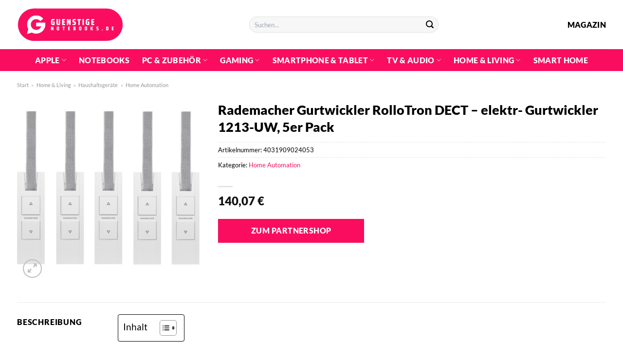

--- FILE ---
content_type: text/html; charset=UTF-8
request_url: https://www.guenstigenotebooks.de/rademacher-gurtwickler-rollotron-dect-elektr-gurtwickler-1213-uw-5er-pack/
body_size: 33631
content:
<!DOCTYPE html>
<html lang="de" class="loading-site no-js">
<head><meta charset="UTF-8" /><script>if(navigator.userAgent.match(/MSIE|Internet Explorer/i)||navigator.userAgent.match(/Trident\/7\..*?rv:11/i)){var href=document.location.href;if(!href.match(/[?&]nowprocket/)){if(href.indexOf("?")==-1){if(href.indexOf("#")==-1){document.location.href=href+"?nowprocket=1"}else{document.location.href=href.replace("#","?nowprocket=1#")}}else{if(href.indexOf("#")==-1){document.location.href=href+"&nowprocket=1"}else{document.location.href=href.replace("#","&nowprocket=1#")}}}}</script><script>class RocketLazyLoadScripts{constructor(){this.v="1.2.3",this.triggerEvents=["keydown","mousedown","mousemove","touchmove","touchstart","touchend","wheel"],this.userEventHandler=this._triggerListener.bind(this),this.touchStartHandler=this._onTouchStart.bind(this),this.touchMoveHandler=this._onTouchMove.bind(this),this.touchEndHandler=this._onTouchEnd.bind(this),this.clickHandler=this._onClick.bind(this),this.interceptedClicks=[],window.addEventListener("pageshow",t=>{this.persisted=t.persisted}),window.addEventListener("DOMContentLoaded",()=>{this._preconnect3rdParties()}),this.delayedScripts={normal:[],async:[],defer:[]},this.trash=[],this.allJQueries=[]}_addUserInteractionListener(t){if(document.hidden){t._triggerListener();return}this.triggerEvents.forEach(e=>window.addEventListener(e,t.userEventHandler,{passive:!0})),window.addEventListener("touchstart",t.touchStartHandler,{passive:!0}),window.addEventListener("mousedown",t.touchStartHandler),document.addEventListener("visibilitychange",t.userEventHandler)}_removeUserInteractionListener(){this.triggerEvents.forEach(t=>window.removeEventListener(t,this.userEventHandler,{passive:!0})),document.removeEventListener("visibilitychange",this.userEventHandler)}_onTouchStart(t){"HTML"!==t.target.tagName&&(window.addEventListener("touchend",this.touchEndHandler),window.addEventListener("mouseup",this.touchEndHandler),window.addEventListener("touchmove",this.touchMoveHandler,{passive:!0}),window.addEventListener("mousemove",this.touchMoveHandler),t.target.addEventListener("click",this.clickHandler),this._renameDOMAttribute(t.target,"onclick","rocket-onclick"),this._pendingClickStarted())}_onTouchMove(t){window.removeEventListener("touchend",this.touchEndHandler),window.removeEventListener("mouseup",this.touchEndHandler),window.removeEventListener("touchmove",this.touchMoveHandler,{passive:!0}),window.removeEventListener("mousemove",this.touchMoveHandler),t.target.removeEventListener("click",this.clickHandler),this._renameDOMAttribute(t.target,"rocket-onclick","onclick"),this._pendingClickFinished()}_onTouchEnd(t){window.removeEventListener("touchend",this.touchEndHandler),window.removeEventListener("mouseup",this.touchEndHandler),window.removeEventListener("touchmove",this.touchMoveHandler,{passive:!0}),window.removeEventListener("mousemove",this.touchMoveHandler)}_onClick(t){t.target.removeEventListener("click",this.clickHandler),this._renameDOMAttribute(t.target,"rocket-onclick","onclick"),this.interceptedClicks.push(t),t.preventDefault(),t.stopPropagation(),t.stopImmediatePropagation(),this._pendingClickFinished()}_replayClicks(){window.removeEventListener("touchstart",this.touchStartHandler,{passive:!0}),window.removeEventListener("mousedown",this.touchStartHandler),this.interceptedClicks.forEach(t=>{t.target.dispatchEvent(new MouseEvent("click",{view:t.view,bubbles:!0,cancelable:!0}))})}_waitForPendingClicks(){return new Promise(t=>{this._isClickPending?this._pendingClickFinished=t:t()})}_pendingClickStarted(){this._isClickPending=!0}_pendingClickFinished(){this._isClickPending=!1}_renameDOMAttribute(t,e,r){t.hasAttribute&&t.hasAttribute(e)&&(event.target.setAttribute(r,event.target.getAttribute(e)),event.target.removeAttribute(e))}_triggerListener(){this._removeUserInteractionListener(this),"loading"===document.readyState?document.addEventListener("DOMContentLoaded",this._loadEverythingNow.bind(this)):this._loadEverythingNow()}_preconnect3rdParties(){let t=[];document.querySelectorAll("script[type=rocketlazyloadscript]").forEach(e=>{if(e.hasAttribute("src")){let r=new URL(e.src).origin;r!==location.origin&&t.push({src:r,crossOrigin:e.crossOrigin||"module"===e.getAttribute("data-rocket-type")})}}),t=[...new Map(t.map(t=>[JSON.stringify(t),t])).values()],this._batchInjectResourceHints(t,"preconnect")}async _loadEverythingNow(){this.lastBreath=Date.now(),this._delayEventListeners(this),this._delayJQueryReady(this),this._handleDocumentWrite(),this._registerAllDelayedScripts(),this._preloadAllScripts(),await this._loadScriptsFromList(this.delayedScripts.normal),await this._loadScriptsFromList(this.delayedScripts.defer),await this._loadScriptsFromList(this.delayedScripts.async);try{await this._triggerDOMContentLoaded(),await this._triggerWindowLoad()}catch(t){console.error(t)}window.dispatchEvent(new Event("rocket-allScriptsLoaded")),this._waitForPendingClicks().then(()=>{this._replayClicks()}),this._emptyTrash()}_registerAllDelayedScripts(){document.querySelectorAll("script[type=rocketlazyloadscript]").forEach(t=>{t.hasAttribute("data-rocket-src")?t.hasAttribute("async")&&!1!==t.async?this.delayedScripts.async.push(t):t.hasAttribute("defer")&&!1!==t.defer||"module"===t.getAttribute("data-rocket-type")?this.delayedScripts.defer.push(t):this.delayedScripts.normal.push(t):this.delayedScripts.normal.push(t)})}async _transformScript(t){return new Promise((await this._littleBreath(),navigator.userAgent.indexOf("Firefox/")>0||""===navigator.vendor)?e=>{let r=document.createElement("script");[...t.attributes].forEach(t=>{let e=t.nodeName;"type"!==e&&("data-rocket-type"===e&&(e="type"),"data-rocket-src"===e&&(e="src"),r.setAttribute(e,t.nodeValue))}),t.text&&(r.text=t.text),r.hasAttribute("src")?(r.addEventListener("load",e),r.addEventListener("error",e)):(r.text=t.text,e());try{t.parentNode.replaceChild(r,t)}catch(i){e()}}:async e=>{function r(){t.setAttribute("data-rocket-status","failed"),e()}try{let i=t.getAttribute("data-rocket-type"),n=t.getAttribute("data-rocket-src");t.text,i?(t.type=i,t.removeAttribute("data-rocket-type")):t.removeAttribute("type"),t.addEventListener("load",function r(){t.setAttribute("data-rocket-status","executed"),e()}),t.addEventListener("error",r),n?(t.removeAttribute("data-rocket-src"),t.src=n):t.src="data:text/javascript;base64,"+window.btoa(unescape(encodeURIComponent(t.text)))}catch(s){r()}})}async _loadScriptsFromList(t){let e=t.shift();return e&&e.isConnected?(await this._transformScript(e),this._loadScriptsFromList(t)):Promise.resolve()}_preloadAllScripts(){this._batchInjectResourceHints([...this.delayedScripts.normal,...this.delayedScripts.defer,...this.delayedScripts.async],"preload")}_batchInjectResourceHints(t,e){var r=document.createDocumentFragment();t.forEach(t=>{let i=t.getAttribute&&t.getAttribute("data-rocket-src")||t.src;if(i){let n=document.createElement("link");n.href=i,n.rel=e,"preconnect"!==e&&(n.as="script"),t.getAttribute&&"module"===t.getAttribute("data-rocket-type")&&(n.crossOrigin=!0),t.crossOrigin&&(n.crossOrigin=t.crossOrigin),t.integrity&&(n.integrity=t.integrity),r.appendChild(n),this.trash.push(n)}}),document.head.appendChild(r)}_delayEventListeners(t){let e={};function r(t,r){!function t(r){!e[r]&&(e[r]={originalFunctions:{add:r.addEventListener,remove:r.removeEventListener},eventsToRewrite:[]},r.addEventListener=function(){arguments[0]=i(arguments[0]),e[r].originalFunctions.add.apply(r,arguments)},r.removeEventListener=function(){arguments[0]=i(arguments[0]),e[r].originalFunctions.remove.apply(r,arguments)});function i(t){return e[r].eventsToRewrite.indexOf(t)>=0?"rocket-"+t:t}}(t),e[t].eventsToRewrite.push(r)}function i(t,e){let r=t[e];Object.defineProperty(t,e,{get:()=>r||function(){},set(i){t["rocket"+e]=r=i}})}r(document,"DOMContentLoaded"),r(window,"DOMContentLoaded"),r(window,"load"),r(window,"pageshow"),r(document,"readystatechange"),i(document,"onreadystatechange"),i(window,"onload"),i(window,"onpageshow")}_delayJQueryReady(t){let e;function r(r){if(r&&r.fn&&!t.allJQueries.includes(r)){r.fn.ready=r.fn.init.prototype.ready=function(e){return t.domReadyFired?e.bind(document)(r):document.addEventListener("rocket-DOMContentLoaded",()=>e.bind(document)(r)),r([])};let i=r.fn.on;r.fn.on=r.fn.init.prototype.on=function(){if(this[0]===window){function t(t){return t.split(" ").map(t=>"load"===t||0===t.indexOf("load.")?"rocket-jquery-load":t).join(" ")}"string"==typeof arguments[0]||arguments[0]instanceof String?arguments[0]=t(arguments[0]):"object"==typeof arguments[0]&&Object.keys(arguments[0]).forEach(e=>{let r=arguments[0][e];delete arguments[0][e],arguments[0][t(e)]=r})}return i.apply(this,arguments),this},t.allJQueries.push(r)}e=r}r(window.jQuery),Object.defineProperty(window,"jQuery",{get:()=>e,set(t){r(t)}})}async _triggerDOMContentLoaded(){this.domReadyFired=!0,await this._littleBreath(),document.dispatchEvent(new Event("rocket-DOMContentLoaded")),await this._littleBreath(),window.dispatchEvent(new Event("rocket-DOMContentLoaded")),await this._littleBreath(),document.dispatchEvent(new Event("rocket-readystatechange")),await this._littleBreath(),document.rocketonreadystatechange&&document.rocketonreadystatechange()}async _triggerWindowLoad(){await this._littleBreath(),window.dispatchEvent(new Event("rocket-load")),await this._littleBreath(),window.rocketonload&&window.rocketonload(),await this._littleBreath(),this.allJQueries.forEach(t=>t(window).trigger("rocket-jquery-load")),await this._littleBreath();let t=new Event("rocket-pageshow");t.persisted=this.persisted,window.dispatchEvent(t),await this._littleBreath(),window.rocketonpageshow&&window.rocketonpageshow({persisted:this.persisted})}_handleDocumentWrite(){let t=new Map;document.write=document.writeln=function(e){let r=document.currentScript;r||console.error("WPRocket unable to document.write this: "+e);let i=document.createRange(),n=r.parentElement,s=t.get(r);void 0===s&&(s=r.nextSibling,t.set(r,s));let a=document.createDocumentFragment();i.setStart(a,0),a.appendChild(i.createContextualFragment(e)),n.insertBefore(a,s)}}async _littleBreath(){Date.now()-this.lastBreath>45&&(await this._requestAnimFrame(),this.lastBreath=Date.now())}async _requestAnimFrame(){return document.hidden?new Promise(t=>setTimeout(t)):new Promise(t=>requestAnimationFrame(t))}_emptyTrash(){this.trash.forEach(t=>t.remove())}static run(){let t=new RocketLazyLoadScripts;t._addUserInteractionListener(t)}}RocketLazyLoadScripts.run();</script>
	
	<link rel="profile" href="http://gmpg.org/xfn/11" />
	<link rel="pingback" href="https://www.guenstigenotebooks.de/xmlrpc.php" />

	<script type="rocketlazyloadscript">(function(html){html.className = html.className.replace(/\bno-js\b/,'js')})(document.documentElement);</script>
<meta name='robots' content='index, follow, max-image-preview:large, max-snippet:-1, max-video-preview:-1' />
<link rel="preload" href="https://www.guenstigenotebooks.de/wp-content/plugins/rate-my-post/public/css/fonts/ratemypost.ttf" type="font/ttf" as="font" crossorigin="anonymous"><meta name="viewport" content="width=device-width, initial-scale=1" />
	<!-- This site is optimized with the Yoast SEO plugin v26.7 - https://yoast.com/wordpress/plugins/seo/ -->
	<title>Rademacher Gurtwickler RolloTron DECT - elektr- Gurtwickler 1213-UW, 5er Pack hier günstig online kaufen!</title>
	<meta name="description" content="Zum top Preis Rademacher Gurtwickler RolloTron DECT - elektr- Gurtwickler 1213-UW, 5er Pack hier günstig online kaufen! Schneller Versand durch unsere Partner ✓ Top Qualität ✓" />
	<link rel="canonical" href="https://www.guenstigenotebooks.de/rademacher-gurtwickler-rollotron-dect-elektr-gurtwickler-1213-uw-5er-pack/" />
	<meta property="og:locale" content="de_DE" />
	<meta property="og:type" content="article" />
	<meta property="og:title" content="Rademacher Gurtwickler RolloTron DECT - elektr- Gurtwickler 1213-UW, 5er Pack hier günstig online kaufen!" />
	<meta property="og:description" content="Zum top Preis Rademacher Gurtwickler RolloTron DECT - elektr- Gurtwickler 1213-UW, 5er Pack hier günstig online kaufen! Schneller Versand durch unsere Partner ✓ Top Qualität ✓" />
	<meta property="og:url" content="https://www.guenstigenotebooks.de/rademacher-gurtwickler-rollotron-dect-elektr-gurtwickler-1213-uw-5er-pack/" />
	<meta property="og:site_name" content="Guenstigenotebooks.de" />
	<meta property="article:modified_time" content="2025-05-14T02:42:45+00:00" />
	<meta property="og:image" content="https://www.guenstigenotebooks.de/wp-content/uploads/2022/05/unnamed-file-19348.png" />
	<meta property="og:image:width" content="800" />
	<meta property="og:image:height" content="800" />
	<meta property="og:image:type" content="image/png" />
	<meta name="twitter:card" content="summary_large_image" />
	<script type="application/ld+json" class="yoast-schema-graph">{"@context":"https://schema.org","@graph":[{"@type":"WebPage","@id":"https://www.guenstigenotebooks.de/rademacher-gurtwickler-rollotron-dect-elektr-gurtwickler-1213-uw-5er-pack/","url":"https://www.guenstigenotebooks.de/rademacher-gurtwickler-rollotron-dect-elektr-gurtwickler-1213-uw-5er-pack/","name":"Rademacher Gurtwickler RolloTron DECT - elektr- Gurtwickler 1213-UW, 5er Pack hier günstig online kaufen!","isPartOf":{"@id":"https://www.guenstigenotebooks.de/#website"},"primaryImageOfPage":{"@id":"https://www.guenstigenotebooks.de/rademacher-gurtwickler-rollotron-dect-elektr-gurtwickler-1213-uw-5er-pack/#primaryimage"},"image":{"@id":"https://www.guenstigenotebooks.de/rademacher-gurtwickler-rollotron-dect-elektr-gurtwickler-1213-uw-5er-pack/#primaryimage"},"thumbnailUrl":"https://www.guenstigenotebooks.de/wp-content/uploads/2022/05/unnamed-file-19348.png","datePublished":"2022-05-19T06:50:03+00:00","dateModified":"2025-05-14T02:42:45+00:00","description":"Zum top Preis Rademacher Gurtwickler RolloTron DECT - elektr- Gurtwickler 1213-UW, 5er Pack hier günstig online kaufen! Schneller Versand durch unsere Partner ✓ Top Qualität ✓","breadcrumb":{"@id":"https://www.guenstigenotebooks.de/rademacher-gurtwickler-rollotron-dect-elektr-gurtwickler-1213-uw-5er-pack/#breadcrumb"},"inLanguage":"de","potentialAction":[{"@type":"ReadAction","target":["https://www.guenstigenotebooks.de/rademacher-gurtwickler-rollotron-dect-elektr-gurtwickler-1213-uw-5er-pack/"]}]},{"@type":"ImageObject","inLanguage":"de","@id":"https://www.guenstigenotebooks.de/rademacher-gurtwickler-rollotron-dect-elektr-gurtwickler-1213-uw-5er-pack/#primaryimage","url":"https://www.guenstigenotebooks.de/wp-content/uploads/2022/05/unnamed-file-19348.png","contentUrl":"https://www.guenstigenotebooks.de/wp-content/uploads/2022/05/unnamed-file-19348.png","width":800,"height":800,"caption":"Rademacher Gurtwickler RolloTron DECT - elektr. Gurtwickler 1213-UW"},{"@type":"BreadcrumbList","@id":"https://www.guenstigenotebooks.de/rademacher-gurtwickler-rollotron-dect-elektr-gurtwickler-1213-uw-5er-pack/#breadcrumb","itemListElement":[{"@type":"ListItem","position":1,"name":"Startseite","item":"https://www.guenstigenotebooks.de/"},{"@type":"ListItem","position":2,"name":"Shop","item":"https://www.guenstigenotebooks.de/shop/"},{"@type":"ListItem","position":3,"name":"Rademacher Gurtwickler RolloTron DECT &#8211; elektr- Gurtwickler 1213-UW, 5er Pack"}]},{"@type":"WebSite","@id":"https://www.guenstigenotebooks.de/#website","url":"https://www.guenstigenotebooks.de/","name":"Guenstigenotebooks.de","description":"","publisher":{"@id":"https://www.guenstigenotebooks.de/#organization"},"potentialAction":[{"@type":"SearchAction","target":{"@type":"EntryPoint","urlTemplate":"https://www.guenstigenotebooks.de/?s={search_term_string}"},"query-input":{"@type":"PropertyValueSpecification","valueRequired":true,"valueName":"search_term_string"}}],"inLanguage":"de"},{"@type":"Organization","@id":"https://www.guenstigenotebooks.de/#organization","name":"Guenstigenotebooks.de","url":"https://www.guenstigenotebooks.de/","logo":{"@type":"ImageObject","inLanguage":"de","@id":"https://www.guenstigenotebooks.de/#/schema/logo/image/","url":"https://www.guenstigenotebooks.de/wp-content/uploads/2022/05/guenstige-notebooks-favicon.png","contentUrl":"https://www.guenstigenotebooks.de/wp-content/uploads/2022/05/guenstige-notebooks-favicon.png","width":220,"height":220,"caption":"Guenstigenotebooks.de"},"image":{"@id":"https://www.guenstigenotebooks.de/#/schema/logo/image/"}}]}</script>
	<!-- / Yoast SEO plugin. -->



<link rel='prefetch' href='https://www.guenstigenotebooks.de/wp-content/themes/flatsome/assets/js/flatsome.js?ver=a0a7aee297766598a20e' />
<link rel='prefetch' href='https://www.guenstigenotebooks.de/wp-content/themes/flatsome/assets/js/chunk.slider.js?ver=3.18.6' />
<link rel='prefetch' href='https://www.guenstigenotebooks.de/wp-content/themes/flatsome/assets/js/chunk.popups.js?ver=3.18.6' />
<link rel='prefetch' href='https://www.guenstigenotebooks.de/wp-content/themes/flatsome/assets/js/chunk.tooltips.js?ver=3.18.6' />
<link rel='prefetch' href='https://www.guenstigenotebooks.de/wp-content/themes/flatsome/assets/js/woocommerce.js?ver=49415fe6a9266f32f1f2' />
<style id='wp-img-auto-sizes-contain-inline-css' type='text/css'>
img:is([sizes=auto i],[sizes^="auto," i]){contain-intrinsic-size:3000px 1500px}
/*# sourceURL=wp-img-auto-sizes-contain-inline-css */
</style>
<link data-minify="1" rel='stylesheet' id='maintenanceLayer-css' href='https://www.guenstigenotebooks.de/wp-content/cache/min/1/wp-content/plugins/dailylead_maintenance/css/layer.css?ver=1765574710' type='text/css' media='all' />
<link data-minify="1" rel='stylesheet' id='rate-my-post-css' href='https://www.guenstigenotebooks.de/wp-content/cache/min/1/wp-content/plugins/rate-my-post/public/css/rate-my-post.css?ver=1765574710' type='text/css' media='all' />
<style id='rate-my-post-inline-css' type='text/css'>
.rmp-widgets-container p {  font-size: 12px;}.rmp-rating-widget .rmp-icon--ratings {  font-size: 12px;}
/*# sourceURL=rate-my-post-inline-css */
</style>
<link rel='stylesheet' id='photoswipe-css' href='https://www.guenstigenotebooks.de/wp-content/plugins/woocommerce/assets/css/photoswipe/photoswipe.min.css?ver=10.4.3' type='text/css' media='all' />
<link rel='stylesheet' id='photoswipe-default-skin-css' href='https://www.guenstigenotebooks.de/wp-content/plugins/woocommerce/assets/css/photoswipe/default-skin/default-skin.min.css?ver=10.4.3' type='text/css' media='all' />
<style id='woocommerce-inline-inline-css' type='text/css'>
.woocommerce form .form-row .required { visibility: visible; }
/*# sourceURL=woocommerce-inline-inline-css */
</style>
<link rel='stylesheet' id='ez-toc-css' href='https://www.guenstigenotebooks.de/wp-content/plugins/easy-table-of-contents/assets/css/screen.min.css?ver=2.0.80' type='text/css' media='all' />
<style id='ez-toc-inline-css' type='text/css'>
div#ez-toc-container .ez-toc-title {font-size: 120%;}div#ez-toc-container .ez-toc-title {font-weight: 500;}div#ez-toc-container ul li , div#ez-toc-container ul li a {font-size: 95%;}div#ez-toc-container ul li , div#ez-toc-container ul li a {font-weight: 500;}div#ez-toc-container nav ul ul li {font-size: 90%;}div#ez-toc-container {background: #fff;border: 1px solid #000000;}div#ez-toc-container p.ez-toc-title , #ez-toc-container .ez_toc_custom_title_icon , #ez-toc-container .ez_toc_custom_toc_icon {color: #000000;}div#ez-toc-container ul.ez-toc-list a {color: #000000;}div#ez-toc-container ul.ez-toc-list a:hover {color: #000000;}div#ez-toc-container ul.ez-toc-list a:visited {color: #000000;}.ez-toc-counter nav ul li a::before {color: ;}.ez-toc-box-title {font-weight: bold; margin-bottom: 10px; text-align: center; text-transform: uppercase; letter-spacing: 1px; color: #666; padding-bottom: 5px;position:absolute;top:-4%;left:5%;background-color: inherit;transition: top 0.3s ease;}.ez-toc-box-title.toc-closed {top:-25%;}
.ez-toc-container-direction {direction: ltr;}.ez-toc-counter ul{counter-reset: item ;}.ez-toc-counter nav ul li a::before {content: counters(item, '.', decimal) '. ';display: inline-block;counter-increment: item;flex-grow: 0;flex-shrink: 0;margin-right: .2em; float: left; }.ez-toc-widget-direction {direction: ltr;}.ez-toc-widget-container ul{counter-reset: item ;}.ez-toc-widget-container nav ul li a::before {content: counters(item, '.', decimal) '. ';display: inline-block;counter-increment: item;flex-grow: 0;flex-shrink: 0;margin-right: .2em; float: left; }
/*# sourceURL=ez-toc-inline-css */
</style>
<link data-minify="1" rel='stylesheet' id='flatsome-main-css' href='https://www.guenstigenotebooks.de/wp-content/cache/min/1/wp-content/themes/flatsome/assets/css/flatsome.css?ver=1765574710' type='text/css' media='all' />
<style id='flatsome-main-inline-css' type='text/css'>
@font-face {
				font-family: "fl-icons";
				font-display: block;
				src: url(https://www.guenstigenotebooks.de/wp-content/themes/flatsome/assets/css/icons/fl-icons.eot?v=3.18.6);
				src:
					url(https://www.guenstigenotebooks.de/wp-content/themes/flatsome/assets/css/icons/fl-icons.eot#iefix?v=3.18.6) format("embedded-opentype"),
					url(https://www.guenstigenotebooks.de/wp-content/themes/flatsome/assets/css/icons/fl-icons.woff2?v=3.18.6) format("woff2"),
					url(https://www.guenstigenotebooks.de/wp-content/themes/flatsome/assets/css/icons/fl-icons.ttf?v=3.18.6) format("truetype"),
					url(https://www.guenstigenotebooks.de/wp-content/themes/flatsome/assets/css/icons/fl-icons.woff?v=3.18.6) format("woff"),
					url(https://www.guenstigenotebooks.de/wp-content/themes/flatsome/assets/css/icons/fl-icons.svg?v=3.18.6#fl-icons) format("svg");
			}
/*# sourceURL=flatsome-main-inline-css */
</style>
<link data-minify="1" rel='stylesheet' id='flatsome-shop-css' href='https://www.guenstigenotebooks.de/wp-content/cache/min/1/wp-content/themes/flatsome/assets/css/flatsome-shop.css?ver=1765574710' type='text/css' media='all' />
<script data-minify="1" type="text/javascript" src="https://www.guenstigenotebooks.de/wp-content/cache/min/1/wp-content/plugins/dailylead_maintenance/js/layerShow.js?ver=1765574710" id="maintenanceLayerShow-js" defer></script>
<script data-minify="1" type="text/javascript" src="https://www.guenstigenotebooks.de/wp-content/cache/min/1/wp-content/plugins/dailylead_maintenance/js/layer.js?ver=1765574710" id="maintenanceLayer-js" defer></script>
<script type="rocketlazyloadscript" data-rocket-type="text/javascript" data-rocket-src="https://www.guenstigenotebooks.de/wp-includes/js/jquery/jquery.min.js?ver=3.7.1" id="jquery-core-js" defer></script>
<script type="rocketlazyloadscript" data-rocket-type="text/javascript" data-rocket-src="https://www.guenstigenotebooks.de/wp-content/plugins/woocommerce/assets/js/jquery-blockui/jquery.blockUI.min.js?ver=2.7.0-wc.10.4.3" id="wc-jquery-blockui-js" data-wp-strategy="defer" defer></script>
<script type="text/javascript" id="wc-add-to-cart-js-extra">
/* <![CDATA[ */
var wc_add_to_cart_params = {"ajax_url":"/wp-admin/admin-ajax.php","wc_ajax_url":"/?wc-ajax=%%endpoint%%","i18n_view_cart":"Warenkorb anzeigen","cart_url":"https://www.guenstigenotebooks.de/cart/","is_cart":"","cart_redirect_after_add":"no"};
//# sourceURL=wc-add-to-cart-js-extra
/* ]]> */
</script>
<script type="rocketlazyloadscript" data-rocket-type="text/javascript" data-rocket-src="https://www.guenstigenotebooks.de/wp-content/plugins/woocommerce/assets/js/frontend/add-to-cart.min.js?ver=10.4.3" id="wc-add-to-cart-js" defer="defer" data-wp-strategy="defer"></script>
<script type="rocketlazyloadscript" data-rocket-type="text/javascript" data-rocket-src="https://www.guenstigenotebooks.de/wp-content/plugins/woocommerce/assets/js/photoswipe/photoswipe.min.js?ver=4.1.1-wc.10.4.3" id="wc-photoswipe-js" defer="defer" data-wp-strategy="defer"></script>
<script type="rocketlazyloadscript" data-rocket-type="text/javascript" data-rocket-src="https://www.guenstigenotebooks.de/wp-content/plugins/woocommerce/assets/js/photoswipe/photoswipe-ui-default.min.js?ver=4.1.1-wc.10.4.3" id="wc-photoswipe-ui-default-js" defer="defer" data-wp-strategy="defer"></script>
<script type="text/javascript" id="wc-single-product-js-extra">
/* <![CDATA[ */
var wc_single_product_params = {"i18n_required_rating_text":"Bitte w\u00e4hle eine Bewertung","i18n_rating_options":["1 von 5\u00a0Sternen","2 von 5\u00a0Sternen","3 von 5\u00a0Sternen","4 von 5\u00a0Sternen","5 von 5\u00a0Sternen"],"i18n_product_gallery_trigger_text":"Bildergalerie im Vollbildmodus anzeigen","review_rating_required":"yes","flexslider":{"rtl":false,"animation":"slide","smoothHeight":true,"directionNav":false,"controlNav":"thumbnails","slideshow":false,"animationSpeed":500,"animationLoop":false,"allowOneSlide":false},"zoom_enabled":"","zoom_options":[],"photoswipe_enabled":"1","photoswipe_options":{"shareEl":false,"closeOnScroll":false,"history":false,"hideAnimationDuration":0,"showAnimationDuration":0},"flexslider_enabled":""};
//# sourceURL=wc-single-product-js-extra
/* ]]> */
</script>
<script type="rocketlazyloadscript" data-rocket-type="text/javascript" data-rocket-src="https://www.guenstigenotebooks.de/wp-content/plugins/woocommerce/assets/js/frontend/single-product.min.js?ver=10.4.3" id="wc-single-product-js" defer="defer" data-wp-strategy="defer"></script>
<script type="rocketlazyloadscript" data-rocket-type="text/javascript" data-rocket-src="https://www.guenstigenotebooks.de/wp-content/plugins/woocommerce/assets/js/js-cookie/js.cookie.min.js?ver=2.1.4-wc.10.4.3" id="wc-js-cookie-js" data-wp-strategy="defer" defer></script>
<style>.woocommerce-product-gallery{ opacity: 1 !important; }</style><script type="rocketlazyloadscript">
  var _paq = window._paq = window._paq || [];
  /* tracker methods like "setCustomDimension" should be called before "trackPageView" */
  _paq.push(['trackPageView']);
  _paq.push(['enableLinkTracking']);
  (function() {
    var u="//stats.dailylead.de/";
    _paq.push(['setTrackerUrl', u+'matomo.php']);
    _paq.push(['setSiteId', '33']);
    var d=document, g=d.createElement('script'), s=d.getElementsByTagName('script')[0];
    g.async=true; g.src=u+'matomo.js'; s.parentNode.insertBefore(g,s);
  })();
</script>	<noscript><style>.woocommerce-product-gallery{ opacity: 1 !important; }</style></noscript>
	<link rel="icon" href="https://www.guenstigenotebooks.de/wp-content/uploads/2022/05/cropped-guenstige-notebooks-favicon-32x32.png" sizes="32x32" />
<link rel="icon" href="https://www.guenstigenotebooks.de/wp-content/uploads/2022/05/cropped-guenstige-notebooks-favicon-192x192.png" sizes="192x192" />
<link rel="apple-touch-icon" href="https://www.guenstigenotebooks.de/wp-content/uploads/2022/05/cropped-guenstige-notebooks-favicon-180x180.png" />
<meta name="msapplication-TileImage" content="https://www.guenstigenotebooks.de/wp-content/uploads/2022/05/cropped-guenstige-notebooks-favicon-270x270.png" />
<style id="custom-css" type="text/css">:root {--primary-color: #fa0d5f;--fs-color-primary: #fa0d5f;--fs-color-secondary: #fa0d5f;--fs-color-success: #7a9c59;--fs-color-alert: #b20000;--fs-experimental-link-color: #fa0d5f;--fs-experimental-link-color-hover: #000000;}.tooltipster-base {--tooltip-color: #fff;--tooltip-bg-color: #000;}.off-canvas-right .mfp-content, .off-canvas-left .mfp-content {--drawer-width: 300px;}.off-canvas .mfp-content.off-canvas-cart {--drawer-width: 360px;}.container-width, .full-width .ubermenu-nav, .container, .row{max-width: 1240px}.row.row-collapse{max-width: 1210px}.row.row-small{max-width: 1232.5px}.row.row-large{max-width: 1270px}.header-main{height: 101px}#logo img{max-height: 101px}#logo{width:447px;}#logo img{padding:16px 0;}.header-bottom{min-height: 45px}.header-top{min-height: 30px}.transparent .header-main{height: 90px}.transparent #logo img{max-height: 90px}.has-transparent + .page-title:first-of-type,.has-transparent + #main > .page-title,.has-transparent + #main > div > .page-title,.has-transparent + #main .page-header-wrapper:first-of-type .page-title{padding-top: 140px;}.header.show-on-scroll,.stuck .header-main{height:70px!important}.stuck #logo img{max-height: 70px!important}.search-form{ width: 60%;}.header-bottom {background-color: #fa0d5f}.header-main .nav > li > a{line-height: 16px }.stuck .header-main .nav > li > a{line-height: 50px }.header-bottom-nav > li > a{line-height: 16px }@media (max-width: 549px) {.header-main{height: 80px}#logo img{max-height: 80px}}.main-menu-overlay{background-color: #ffffff}body{color: #000000}h1,h2,h3,h4,h5,h6,.heading-font{color: #000000;}body{font-size: 100%;}@media screen and (max-width: 549px){body{font-size: 100%;}}body{font-family: Lato, sans-serif;}body {font-weight: 400;font-style: normal;}.nav > li > a {font-family: Lato, sans-serif;}.mobile-sidebar-levels-2 .nav > li > ul > li > a {font-family: Lato, sans-serif;}.nav > li > a,.mobile-sidebar-levels-2 .nav > li > ul > li > a {font-weight: 900;font-style: normal;}h1,h2,h3,h4,h5,h6,.heading-font, .off-canvas-center .nav-sidebar.nav-vertical > li > a{font-family: Lato, sans-serif;}h1,h2,h3,h4,h5,h6,.heading-font,.banner h1,.banner h2 {font-weight: 900;font-style: normal;}.alt-font{font-family: "Dancing Script", sans-serif;}.alt-font {font-weight: 400!important;font-style: normal!important;}.header:not(.transparent) .header-nav-main.nav > li > a {color: #000000;}.header:not(.transparent) .header-bottom-nav.nav > li > a{color: #ffffff;}.widget:where(:not(.widget_shopping_cart)) a{color: #000000;}.widget:where(:not(.widget_shopping_cart)) a:hover{color: #fa0d5f;}.widget .tagcloud a:hover{border-color: #fa0d5f; background-color: #fa0d5f;}@media screen and (min-width: 550px){.products .box-vertical .box-image{min-width: 300px!important;width: 300px!important;}}.header-main .social-icons,.header-main .cart-icon strong,.header-main .menu-title,.header-main .header-button > .button.is-outline,.header-main .nav > li > a > i:not(.icon-angle-down){color: #000000!important;}.header-main .header-button > .button.is-outline,.header-main .cart-icon strong:after,.header-main .cart-icon strong{border-color: #000000!important;}.header-main .header-button > .button:not(.is-outline){background-color: #000000!important;}.header-main .current-dropdown .cart-icon strong,.header-main .header-button > .button:hover,.header-main .header-button > .button:hover i,.header-main .header-button > .button:hover span{color:#FFF!important;}.header-main .menu-title:hover,.header-main .social-icons a:hover,.header-main .header-button > .button.is-outline:hover,.header-main .nav > li > a:hover > i:not(.icon-angle-down){color: #000000!important;}.header-main .current-dropdown .cart-icon strong,.header-main .header-button > .button:hover{background-color: #000000!important;}.header-main .current-dropdown .cart-icon strong:after,.header-main .current-dropdown .cart-icon strong,.header-main .header-button > .button:hover{border-color: #000000!important;}.absolute-footer, html{background-color: #ffffff}.page-title-small + main .product-container > .row{padding-top:0;}.nav-vertical-fly-out > li + li {border-top-width: 1px; border-top-style: solid;}/* Custom CSS *//* lato-regular - latin */@font-face {font-family: 'Lato';font-style: normal;font-weight: 400;src: url('../fonts/lato-v23-latin-regular.eot'); /* IE9 Compat Modes */src: local(''), url('../fonts/lato-v23-latin-regular.eot?#iefix') format('embedded-opentype'), /* IE6-IE8 */ url('../fonts/lato-v23-latin-regular.woff2') format('woff2'), /* Super Modern Browsers */ url('../fonts/lato-v23-latin-regular.woff') format('woff'), /* Modern Browsers */ url('../fonts/lato-v23-latin-regular.ttf') format('truetype'), /* Safari, Android, iOS */ url('../fonts/lato-v23-latin-regular.svg#Lato') format('svg'); /* Legacy iOS */}/* lato-900 - latin */@font-face {font-family: 'Lato';font-style: normal;font-weight: 900;src: url('../fonts/lato-v23-latin-900.eot'); /* IE9 Compat Modes */src: local(''), url('../fonts/lato-v23-latin-900.eot?#iefix') format('embedded-opentype'), /* IE6-IE8 */ url('../fonts/lato-v23-latin-900.woff2') format('woff2'), /* Super Modern Browsers */ url('../fonts/lato-v23-latin-900.woff') format('woff'), /* Modern Browsers */ url('../fonts/lato-v23-latin-900.ttf') format('truetype'), /* Safari, Android, iOS */ url('../fonts/lato-v23-latin-900.svg#Lato') format('svg'); /* Legacy iOS */}.header-vertical-menu__fly-out .current-dropdown.menu-item .nav-dropdown {display: block;}.header-vertical-menu__opener {font-size: initial;}.off-canvas-right .mfp-content, .off-canvas-left .mfp-content {max-width: 300px;width:100%}.off-canvas-left.mfp-ready .mfp-close {color: black;}.product-summary .woocommerce-Price-currencySymbol {font-size: inherit;vertical-align: inherit;margin-top: inherit;}.product-section-title-related {text-align: center;padding-top: 45px;}.yith-wcwl-add-to-wishlist {margin-top: 10px;margin-bottom: 30px;}.page-title {margin-top: 20px;}@media screen and (min-width: 850px) {.page-title-inner {padding-top: 0;min-height: auto;}}/*** START Sticky Banner ***/.sticky-add-to-cart__product img {display: none;}.sticky-add-to-cart__product .product-title-small {display: none;}.sticky-add-to-cart--active .cart {margin: 0 3px 0 15px;padding-top: 5px;padding-bottom: 5px;max-width: 270px;flex-grow: 1;}.sticky-add-to-cart.sticky-add-to-cart--active .single_add_to_cart_button{margin: 0;padding-top: 7px;padding-bottom: 7px;border-radius: 99px;width: 100%;}.single_add_to_cart_button,.sticky-add-to-cart:not(.sticky-add-to-cart--active) .single_add_to_cart_button {padding: 5px;max-width: 300px;width:100%;margin:0;}.sticky-add-to-cart--active {-webkit-backdrop-filter: blur(7px);backdrop-filter: blur(7px);display: flex;justify-content: center;padding: 3px 10px;}.sticky-add-to-cart__product .product-title-small {height: 14px;overflow: hidden;}.sticky-add-to-cart--active .woocommerce-variation-price, .sticky-add-to-cart--active .product-page-price {font-size: 24px;}.sticky-add-to-cart--active .price del {font-size: 50%;margin-bottom: 4px;}.sticky-add-to-cart--active .price del::after {width: 50%;}.sticky-add-to-cart--active .price-wrapper .price {display: flex;flex-direction: column;}/*** END Sticky Banner ***/.yadore {display: grid;grid-template-columns: repeat(4,minmax(0,1fr));gap:1rem;}.col-4 .yadore {display: grid;grid-template-columns: repeat(4,minmax(0,1fr));gap:1rem;}.yadore .yadore-item {background: #fff;border-radius: 15px;}.yadore .yadore-item li.delivery_time,.yadore .yadore-item li.stock_status,.yadore .yadore-item li.stock_status.nicht {list-style-type: none;padding: 0px 0 0px 24px;margin: 0px!important;}.yadore .yadore-item img:not(.logo) {min-height: 170px;max-height: 170px;}.yadore .yadore-item img.logo {max-width: 70px;max-height: 30px;}.ayo-logo-name {margin-top: 12px;display: block;white-space: nowrap;font-size: xx-small;}.product-info {display: flex;flex-direction: column;padding-bottom: 0;}.product-info.product-title {order: 1;}.product-info .is-divider {order: 2;}.product-info .product-short-description {order: 3;}.product-info .product-short-description li {list-style-type: none;padding: 0px 0 3px 24px;margin: 0px!important;}.product-info .product-short-description li.dimensions {background: url([data-uri]) no-repeat left center;}li.delivery_time,.product-info .product-short-description li.delivery_time {background: url([data-uri]) no-repeat left center;}li.check,.product-info .product-short-description li.check {background: url([data-uri]) no-repeat left center;}li.stock_status,.product-info .product-short-description li.stock_status {background: url([data-uri]) no-repeat left center;}li.stock_status.nicht,.product-info .product-short-description li.stock_status.nicht {background: url([data-uri]) no-repeat left center;}.product-info .price-wrapper {order: 4;}.product-info .price-wrapper .price {margin: 0;}.product-info .cart,.product-info .sticky-add-to-cart-wrapper {order:5;margin: 25px 0;}.product-info .yith-wcwl-add-to-wishlist {order: 6;margin: 0;}.overflow-hidden { overflow: hidden;}.overflow-hidden.banner h3 {line-height: 0;}.nowrap { white-space: nowrap;}.height-40 {height: 40px !important;}.m-0 {margin: 0 !important;}a.stretched-link:after {position: absolute;top: 0;right: 0;bottom: 0;left: 0;pointer-events: auto;content: "";background-color: rgba(0,0,0,0.0);z-index: 1;}.z-index-0 {z-index: 0;}.z-index-10 {z-index: 10;}.price del {text-decoration-line: none;position: relative;}.price del::after {content: '';position: absolute;border-top: 2px solid red;width: 100%;height: 100%;left: 0;transform: rotate(-10deg);top: 50%;}/*** START MENU frühes umschalten auf MobileCSS ***/@media (min-width: 850px) and (max-width: 1190px) {header [data-show=show-for-medium], header .show-for-medium {display: block !important;}}@media (max-width: 1190px) {header [data-show=hide-for-medium], header .hide-for-medium {display: none !important;}.medium-logo-center .logo {-webkit-box-ordinal-group: 2;-ms-flex-order: 2;order: 2;}header .show-for-medium.flex-right {-webkit-box-ordinal-group: 3;-ms-flex-order: 3;order: 3;}.medium-logo-center .logo img {margin: 0 auto;}}/*** END MENUfrühes umschalten auf MobileCSS ***/#wrapper:after {position: absolute;content: "";background: white;width: 100%;height: 35px;backdrop-filter: blur(1000px);}/* START Mobile Menu */.off-canvas-left .mfp-content, .off-canvas-right .mfp-content {width: 75%;max-width: 360px;}.off-canvas-left .mfp-content .nav>li>a, .off-canvas-right .mfp-content .nav>li>a,.mobile-sidebar-levels-2 .nav-slide>li>.sub-menu>li:not(.nav-slide-header)>a, .mobile-sidebar-levels-2 .nav-slide>li>ul.children>li:not(.nav-slide-header)>a {font-size: 1.1em;color: #000;}.mobile-sidebar-levels-2 .nav-slide>li>.sub-menu>li:not(.nav-slide-header)>a, .mobile-sidebar-levels-2 .nav-slide>li>ul.children>li:not(.nav-slide-header)>a {text-transform: none;}/* END Mobile Menu */.product-title a {color: #000000;}.product-title a:hover {color: var(--fs-experimental-link-color);}/* Custom CSS Tablet */@media (max-width: 849px){.nav li a,.nav-vertical>li>ul li a,.nav-slide-header .toggle,.mobile-sidebar-levels-2 .nav-slide>li>ul.children>li>a, .mobile-sidebar-levels-2 .nav-slide>li>.sub-menu>li>a {color: #000 !important;opacity: 1;}/*** START Sticky Banner ***/.sticky-add-to-cart--active {justify-content: space-between;font-size: .9em;}/*** END Sticky Banner ***/.yadore,.col-4 .yadore {grid-template-columns: repeat(2,minmax(0,1fr));}.post-title.is-large {font-size: 1.75em;}}/* Custom CSS Mobile */@media (max-width: 549px){/*** START Sticky Banner ***/.sticky-add-to-cart:not(.sticky-add-to-cart--active) {width: 100% !important;max-width: 100%;}.sticky-add-to-cart:not(.sticky-add-to-cart--active) .single_add_to_cart_button {padding: 5px 25px;max-width: 100%;}/*** END Sticky Banner ***/.single_add_to_cart_button {padding: 5px 25px;max-width: 100%;width: 100%;}.yadore,.col-4 .yadore {grid-template-columns: repeat(1,minmax(0,1fr));}}.label-new.menu-item > a:after{content:"Neu";}.label-hot.menu-item > a:after{content:"Hot";}.label-sale.menu-item > a:after{content:"Aktion";}.label-popular.menu-item > a:after{content:"Beliebt";}</style>		<style type="text/css" id="wp-custom-css">
			html, body {
    overflow: visible;
}		</style>
		<style id="kirki-inline-styles">/* latin-ext */
@font-face {
  font-family: 'Lato';
  font-style: normal;
  font-weight: 400;
  font-display: swap;
  src: url(https://www.guenstigenotebooks.de/wp-content/fonts/lato/S6uyw4BMUTPHjxAwXjeu.woff2) format('woff2');
  unicode-range: U+0100-02BA, U+02BD-02C5, U+02C7-02CC, U+02CE-02D7, U+02DD-02FF, U+0304, U+0308, U+0329, U+1D00-1DBF, U+1E00-1E9F, U+1EF2-1EFF, U+2020, U+20A0-20AB, U+20AD-20C0, U+2113, U+2C60-2C7F, U+A720-A7FF;
}
/* latin */
@font-face {
  font-family: 'Lato';
  font-style: normal;
  font-weight: 400;
  font-display: swap;
  src: url(https://www.guenstigenotebooks.de/wp-content/fonts/lato/S6uyw4BMUTPHjx4wXg.woff2) format('woff2');
  unicode-range: U+0000-00FF, U+0131, U+0152-0153, U+02BB-02BC, U+02C6, U+02DA, U+02DC, U+0304, U+0308, U+0329, U+2000-206F, U+20AC, U+2122, U+2191, U+2193, U+2212, U+2215, U+FEFF, U+FFFD;
}
/* latin-ext */
@font-face {
  font-family: 'Lato';
  font-style: normal;
  font-weight: 900;
  font-display: swap;
  src: url(https://www.guenstigenotebooks.de/wp-content/fonts/lato/S6u9w4BMUTPHh50XSwaPGR_p.woff2) format('woff2');
  unicode-range: U+0100-02BA, U+02BD-02C5, U+02C7-02CC, U+02CE-02D7, U+02DD-02FF, U+0304, U+0308, U+0329, U+1D00-1DBF, U+1E00-1E9F, U+1EF2-1EFF, U+2020, U+20A0-20AB, U+20AD-20C0, U+2113, U+2C60-2C7F, U+A720-A7FF;
}
/* latin */
@font-face {
  font-family: 'Lato';
  font-style: normal;
  font-weight: 900;
  font-display: swap;
  src: url(https://www.guenstigenotebooks.de/wp-content/fonts/lato/S6u9w4BMUTPHh50XSwiPGQ.woff2) format('woff2');
  unicode-range: U+0000-00FF, U+0131, U+0152-0153, U+02BB-02BC, U+02C6, U+02DA, U+02DC, U+0304, U+0308, U+0329, U+2000-206F, U+20AC, U+2122, U+2191, U+2193, U+2212, U+2215, U+FEFF, U+FFFD;
}/* vietnamese */
@font-face {
  font-family: 'Dancing Script';
  font-style: normal;
  font-weight: 400;
  font-display: swap;
  src: url(https://www.guenstigenotebooks.de/wp-content/fonts/dancing-script/If2cXTr6YS-zF4S-kcSWSVi_sxjsohD9F50Ruu7BMSo3Rep8ltA.woff2) format('woff2');
  unicode-range: U+0102-0103, U+0110-0111, U+0128-0129, U+0168-0169, U+01A0-01A1, U+01AF-01B0, U+0300-0301, U+0303-0304, U+0308-0309, U+0323, U+0329, U+1EA0-1EF9, U+20AB;
}
/* latin-ext */
@font-face {
  font-family: 'Dancing Script';
  font-style: normal;
  font-weight: 400;
  font-display: swap;
  src: url(https://www.guenstigenotebooks.de/wp-content/fonts/dancing-script/If2cXTr6YS-zF4S-kcSWSVi_sxjsohD9F50Ruu7BMSo3ROp8ltA.woff2) format('woff2');
  unicode-range: U+0100-02BA, U+02BD-02C5, U+02C7-02CC, U+02CE-02D7, U+02DD-02FF, U+0304, U+0308, U+0329, U+1D00-1DBF, U+1E00-1E9F, U+1EF2-1EFF, U+2020, U+20A0-20AB, U+20AD-20C0, U+2113, U+2C60-2C7F, U+A720-A7FF;
}
/* latin */
@font-face {
  font-family: 'Dancing Script';
  font-style: normal;
  font-weight: 400;
  font-display: swap;
  src: url(https://www.guenstigenotebooks.de/wp-content/fonts/dancing-script/If2cXTr6YS-zF4S-kcSWSVi_sxjsohD9F50Ruu7BMSo3Sup8.woff2) format('woff2');
  unicode-range: U+0000-00FF, U+0131, U+0152-0153, U+02BB-02BC, U+02C6, U+02DA, U+02DC, U+0304, U+0308, U+0329, U+2000-206F, U+20AC, U+2122, U+2191, U+2193, U+2212, U+2215, U+FEFF, U+FFFD;
}</style><noscript><style id="rocket-lazyload-nojs-css">.rll-youtube-player, [data-lazy-src]{display:none !important;}</style></noscript><link data-minify="1" rel='stylesheet' id='wc-blocks-style-css' href='https://www.guenstigenotebooks.de/wp-content/cache/min/1/wp-content/plugins/woocommerce/assets/client/blocks/wc-blocks.css?ver=1765574710' type='text/css' media='all' />
<style id='global-styles-inline-css' type='text/css'>
:root{--wp--preset--aspect-ratio--square: 1;--wp--preset--aspect-ratio--4-3: 4/3;--wp--preset--aspect-ratio--3-4: 3/4;--wp--preset--aspect-ratio--3-2: 3/2;--wp--preset--aspect-ratio--2-3: 2/3;--wp--preset--aspect-ratio--16-9: 16/9;--wp--preset--aspect-ratio--9-16: 9/16;--wp--preset--color--black: #000000;--wp--preset--color--cyan-bluish-gray: #abb8c3;--wp--preset--color--white: #ffffff;--wp--preset--color--pale-pink: #f78da7;--wp--preset--color--vivid-red: #cf2e2e;--wp--preset--color--luminous-vivid-orange: #ff6900;--wp--preset--color--luminous-vivid-amber: #fcb900;--wp--preset--color--light-green-cyan: #7bdcb5;--wp--preset--color--vivid-green-cyan: #00d084;--wp--preset--color--pale-cyan-blue: #8ed1fc;--wp--preset--color--vivid-cyan-blue: #0693e3;--wp--preset--color--vivid-purple: #9b51e0;--wp--preset--color--primary: #fa0d5f;--wp--preset--color--secondary: #fa0d5f;--wp--preset--color--success: #7a9c59;--wp--preset--color--alert: #b20000;--wp--preset--gradient--vivid-cyan-blue-to-vivid-purple: linear-gradient(135deg,rgb(6,147,227) 0%,rgb(155,81,224) 100%);--wp--preset--gradient--light-green-cyan-to-vivid-green-cyan: linear-gradient(135deg,rgb(122,220,180) 0%,rgb(0,208,130) 100%);--wp--preset--gradient--luminous-vivid-amber-to-luminous-vivid-orange: linear-gradient(135deg,rgb(252,185,0) 0%,rgb(255,105,0) 100%);--wp--preset--gradient--luminous-vivid-orange-to-vivid-red: linear-gradient(135deg,rgb(255,105,0) 0%,rgb(207,46,46) 100%);--wp--preset--gradient--very-light-gray-to-cyan-bluish-gray: linear-gradient(135deg,rgb(238,238,238) 0%,rgb(169,184,195) 100%);--wp--preset--gradient--cool-to-warm-spectrum: linear-gradient(135deg,rgb(74,234,220) 0%,rgb(151,120,209) 20%,rgb(207,42,186) 40%,rgb(238,44,130) 60%,rgb(251,105,98) 80%,rgb(254,248,76) 100%);--wp--preset--gradient--blush-light-purple: linear-gradient(135deg,rgb(255,206,236) 0%,rgb(152,150,240) 100%);--wp--preset--gradient--blush-bordeaux: linear-gradient(135deg,rgb(254,205,165) 0%,rgb(254,45,45) 50%,rgb(107,0,62) 100%);--wp--preset--gradient--luminous-dusk: linear-gradient(135deg,rgb(255,203,112) 0%,rgb(199,81,192) 50%,rgb(65,88,208) 100%);--wp--preset--gradient--pale-ocean: linear-gradient(135deg,rgb(255,245,203) 0%,rgb(182,227,212) 50%,rgb(51,167,181) 100%);--wp--preset--gradient--electric-grass: linear-gradient(135deg,rgb(202,248,128) 0%,rgb(113,206,126) 100%);--wp--preset--gradient--midnight: linear-gradient(135deg,rgb(2,3,129) 0%,rgb(40,116,252) 100%);--wp--preset--font-size--small: 13px;--wp--preset--font-size--medium: 20px;--wp--preset--font-size--large: 36px;--wp--preset--font-size--x-large: 42px;--wp--preset--spacing--20: 0.44rem;--wp--preset--spacing--30: 0.67rem;--wp--preset--spacing--40: 1rem;--wp--preset--spacing--50: 1.5rem;--wp--preset--spacing--60: 2.25rem;--wp--preset--spacing--70: 3.38rem;--wp--preset--spacing--80: 5.06rem;--wp--preset--shadow--natural: 6px 6px 9px rgba(0, 0, 0, 0.2);--wp--preset--shadow--deep: 12px 12px 50px rgba(0, 0, 0, 0.4);--wp--preset--shadow--sharp: 6px 6px 0px rgba(0, 0, 0, 0.2);--wp--preset--shadow--outlined: 6px 6px 0px -3px rgb(255, 255, 255), 6px 6px rgb(0, 0, 0);--wp--preset--shadow--crisp: 6px 6px 0px rgb(0, 0, 0);}:where(body) { margin: 0; }.wp-site-blocks > .alignleft { float: left; margin-right: 2em; }.wp-site-blocks > .alignright { float: right; margin-left: 2em; }.wp-site-blocks > .aligncenter { justify-content: center; margin-left: auto; margin-right: auto; }:where(.is-layout-flex){gap: 0.5em;}:where(.is-layout-grid){gap: 0.5em;}.is-layout-flow > .alignleft{float: left;margin-inline-start: 0;margin-inline-end: 2em;}.is-layout-flow > .alignright{float: right;margin-inline-start: 2em;margin-inline-end: 0;}.is-layout-flow > .aligncenter{margin-left: auto !important;margin-right: auto !important;}.is-layout-constrained > .alignleft{float: left;margin-inline-start: 0;margin-inline-end: 2em;}.is-layout-constrained > .alignright{float: right;margin-inline-start: 2em;margin-inline-end: 0;}.is-layout-constrained > .aligncenter{margin-left: auto !important;margin-right: auto !important;}.is-layout-constrained > :where(:not(.alignleft):not(.alignright):not(.alignfull)){margin-left: auto !important;margin-right: auto !important;}body .is-layout-flex{display: flex;}.is-layout-flex{flex-wrap: wrap;align-items: center;}.is-layout-flex > :is(*, div){margin: 0;}body .is-layout-grid{display: grid;}.is-layout-grid > :is(*, div){margin: 0;}body{padding-top: 0px;padding-right: 0px;padding-bottom: 0px;padding-left: 0px;}a:where(:not(.wp-element-button)){text-decoration: none;}:root :where(.wp-element-button, .wp-block-button__link){background-color: #32373c;border-width: 0;color: #fff;font-family: inherit;font-size: inherit;font-style: inherit;font-weight: inherit;letter-spacing: inherit;line-height: inherit;padding-top: calc(0.667em + 2px);padding-right: calc(1.333em + 2px);padding-bottom: calc(0.667em + 2px);padding-left: calc(1.333em + 2px);text-decoration: none;text-transform: inherit;}.has-black-color{color: var(--wp--preset--color--black) !important;}.has-cyan-bluish-gray-color{color: var(--wp--preset--color--cyan-bluish-gray) !important;}.has-white-color{color: var(--wp--preset--color--white) !important;}.has-pale-pink-color{color: var(--wp--preset--color--pale-pink) !important;}.has-vivid-red-color{color: var(--wp--preset--color--vivid-red) !important;}.has-luminous-vivid-orange-color{color: var(--wp--preset--color--luminous-vivid-orange) !important;}.has-luminous-vivid-amber-color{color: var(--wp--preset--color--luminous-vivid-amber) !important;}.has-light-green-cyan-color{color: var(--wp--preset--color--light-green-cyan) !important;}.has-vivid-green-cyan-color{color: var(--wp--preset--color--vivid-green-cyan) !important;}.has-pale-cyan-blue-color{color: var(--wp--preset--color--pale-cyan-blue) !important;}.has-vivid-cyan-blue-color{color: var(--wp--preset--color--vivid-cyan-blue) !important;}.has-vivid-purple-color{color: var(--wp--preset--color--vivid-purple) !important;}.has-primary-color{color: var(--wp--preset--color--primary) !important;}.has-secondary-color{color: var(--wp--preset--color--secondary) !important;}.has-success-color{color: var(--wp--preset--color--success) !important;}.has-alert-color{color: var(--wp--preset--color--alert) !important;}.has-black-background-color{background-color: var(--wp--preset--color--black) !important;}.has-cyan-bluish-gray-background-color{background-color: var(--wp--preset--color--cyan-bluish-gray) !important;}.has-white-background-color{background-color: var(--wp--preset--color--white) !important;}.has-pale-pink-background-color{background-color: var(--wp--preset--color--pale-pink) !important;}.has-vivid-red-background-color{background-color: var(--wp--preset--color--vivid-red) !important;}.has-luminous-vivid-orange-background-color{background-color: var(--wp--preset--color--luminous-vivid-orange) !important;}.has-luminous-vivid-amber-background-color{background-color: var(--wp--preset--color--luminous-vivid-amber) !important;}.has-light-green-cyan-background-color{background-color: var(--wp--preset--color--light-green-cyan) !important;}.has-vivid-green-cyan-background-color{background-color: var(--wp--preset--color--vivid-green-cyan) !important;}.has-pale-cyan-blue-background-color{background-color: var(--wp--preset--color--pale-cyan-blue) !important;}.has-vivid-cyan-blue-background-color{background-color: var(--wp--preset--color--vivid-cyan-blue) !important;}.has-vivid-purple-background-color{background-color: var(--wp--preset--color--vivid-purple) !important;}.has-primary-background-color{background-color: var(--wp--preset--color--primary) !important;}.has-secondary-background-color{background-color: var(--wp--preset--color--secondary) !important;}.has-success-background-color{background-color: var(--wp--preset--color--success) !important;}.has-alert-background-color{background-color: var(--wp--preset--color--alert) !important;}.has-black-border-color{border-color: var(--wp--preset--color--black) !important;}.has-cyan-bluish-gray-border-color{border-color: var(--wp--preset--color--cyan-bluish-gray) !important;}.has-white-border-color{border-color: var(--wp--preset--color--white) !important;}.has-pale-pink-border-color{border-color: var(--wp--preset--color--pale-pink) !important;}.has-vivid-red-border-color{border-color: var(--wp--preset--color--vivid-red) !important;}.has-luminous-vivid-orange-border-color{border-color: var(--wp--preset--color--luminous-vivid-orange) !important;}.has-luminous-vivid-amber-border-color{border-color: var(--wp--preset--color--luminous-vivid-amber) !important;}.has-light-green-cyan-border-color{border-color: var(--wp--preset--color--light-green-cyan) !important;}.has-vivid-green-cyan-border-color{border-color: var(--wp--preset--color--vivid-green-cyan) !important;}.has-pale-cyan-blue-border-color{border-color: var(--wp--preset--color--pale-cyan-blue) !important;}.has-vivid-cyan-blue-border-color{border-color: var(--wp--preset--color--vivid-cyan-blue) !important;}.has-vivid-purple-border-color{border-color: var(--wp--preset--color--vivid-purple) !important;}.has-primary-border-color{border-color: var(--wp--preset--color--primary) !important;}.has-secondary-border-color{border-color: var(--wp--preset--color--secondary) !important;}.has-success-border-color{border-color: var(--wp--preset--color--success) !important;}.has-alert-border-color{border-color: var(--wp--preset--color--alert) !important;}.has-vivid-cyan-blue-to-vivid-purple-gradient-background{background: var(--wp--preset--gradient--vivid-cyan-blue-to-vivid-purple) !important;}.has-light-green-cyan-to-vivid-green-cyan-gradient-background{background: var(--wp--preset--gradient--light-green-cyan-to-vivid-green-cyan) !important;}.has-luminous-vivid-amber-to-luminous-vivid-orange-gradient-background{background: var(--wp--preset--gradient--luminous-vivid-amber-to-luminous-vivid-orange) !important;}.has-luminous-vivid-orange-to-vivid-red-gradient-background{background: var(--wp--preset--gradient--luminous-vivid-orange-to-vivid-red) !important;}.has-very-light-gray-to-cyan-bluish-gray-gradient-background{background: var(--wp--preset--gradient--very-light-gray-to-cyan-bluish-gray) !important;}.has-cool-to-warm-spectrum-gradient-background{background: var(--wp--preset--gradient--cool-to-warm-spectrum) !important;}.has-blush-light-purple-gradient-background{background: var(--wp--preset--gradient--blush-light-purple) !important;}.has-blush-bordeaux-gradient-background{background: var(--wp--preset--gradient--blush-bordeaux) !important;}.has-luminous-dusk-gradient-background{background: var(--wp--preset--gradient--luminous-dusk) !important;}.has-pale-ocean-gradient-background{background: var(--wp--preset--gradient--pale-ocean) !important;}.has-electric-grass-gradient-background{background: var(--wp--preset--gradient--electric-grass) !important;}.has-midnight-gradient-background{background: var(--wp--preset--gradient--midnight) !important;}.has-small-font-size{font-size: var(--wp--preset--font-size--small) !important;}.has-medium-font-size{font-size: var(--wp--preset--font-size--medium) !important;}.has-large-font-size{font-size: var(--wp--preset--font-size--large) !important;}.has-x-large-font-size{font-size: var(--wp--preset--font-size--x-large) !important;}
/*# sourceURL=global-styles-inline-css */
</style>
</head>

<body class="wp-singular product-template-default single single-product postid-38754 wp-theme-flatsome wp-child-theme-flatsome-child theme-flatsome woocommerce woocommerce-page woocommerce-no-js lightbox nav-dropdown-has-arrow nav-dropdown-has-shadow nav-dropdown-has-border mobile-submenu-slide mobile-submenu-slide-levels-2">


<a class="skip-link screen-reader-text" href="#main">Zum Inhalt springen</a>

<div id="wrapper">

	
	<header id="header" class="header ">
		<div class="header-wrapper">
			<div id="masthead" class="header-main hide-for-sticky">
      <div class="header-inner flex-row container logo-left medium-logo-center" role="navigation">

          <!-- Logo -->
          <div id="logo" class="flex-col logo">
            
<!-- Header logo -->
<a href="https://www.guenstigenotebooks.de/" title="Guenstigenotebooks.de" rel="home">
		<img width="1" height="1" src="data:image/svg+xml,%3Csvg%20xmlns='http://www.w3.org/2000/svg'%20viewBox='0%200%201%201'%3E%3C/svg%3E" class="header_logo header-logo" alt="Guenstigenotebooks.de" data-lazy-src="https://www.guenstigenotebooks.de/wp-content/uploads/2022/05/guenstige-notebooks-logo.svg"/><noscript><img width="1" height="1" src="https://www.guenstigenotebooks.de/wp-content/uploads/2022/05/guenstige-notebooks-logo.svg" class="header_logo header-logo" alt="Guenstigenotebooks.de"/></noscript><img  width="1" height="1" src="data:image/svg+xml,%3Csvg%20xmlns='http://www.w3.org/2000/svg'%20viewBox='0%200%201%201'%3E%3C/svg%3E" class="header-logo-dark" alt="Guenstigenotebooks.de" data-lazy-src="https://www.guenstigenotebooks.de/wp-content/uploads/2022/05/guenstige-notebooks-logo.svg"/><noscript><img  width="1" height="1" src="https://www.guenstigenotebooks.de/wp-content/uploads/2022/05/guenstige-notebooks-logo.svg" class="header-logo-dark" alt="Guenstigenotebooks.de"/></noscript></a>
          </div>

          <!-- Mobile Left Elements -->
          <div class="flex-col show-for-medium flex-left">
            <ul class="mobile-nav nav nav-left ">
              <li class="header-search header-search-lightbox has-icon">
			<a href="#search-lightbox" aria-label="Suchen" data-open="#search-lightbox" data-focus="input.search-field"
		class="is-small">
		<i class="icon-search" style="font-size:16px;" ></i></a>
		
	<div id="search-lightbox" class="mfp-hide dark text-center">
		<div class="searchform-wrapper ux-search-box relative form-flat is-large"><form role="search" method="get" class="searchform" action="https://www.guenstigenotebooks.de/">
	<div class="flex-row relative">
						<div class="flex-col flex-grow">
			<label class="screen-reader-text" for="woocommerce-product-search-field-0">Suche nach:</label>
			<input type="search" id="woocommerce-product-search-field-0" class="search-field mb-0" placeholder="Suchen&hellip;" value="" name="s" />
			<input type="hidden" name="post_type" value="product" />
					</div>
		<div class="flex-col">
			<button type="submit" value="Suchen" class="ux-search-submit submit-button secondary button  icon mb-0" aria-label="Übermitteln">
				<i class="icon-search" ></i>			</button>
		</div>
	</div>
	<div class="live-search-results text-left z-top"></div>
</form>
</div>	</div>
</li>
            </ul>
          </div>

          <!-- Left Elements -->
          <div class="flex-col hide-for-medium flex-left
            flex-grow">
            <ul class="header-nav header-nav-main nav nav-left  nav-size-large nav-uppercase" >
              <li class="header-search-form search-form html relative has-icon">
	<div class="header-search-form-wrapper">
		<div class="searchform-wrapper ux-search-box relative form-flat is-normal"><form role="search" method="get" class="searchform" action="https://www.guenstigenotebooks.de/">
	<div class="flex-row relative">
						<div class="flex-col flex-grow">
			<label class="screen-reader-text" for="woocommerce-product-search-field-1">Suche nach:</label>
			<input type="search" id="woocommerce-product-search-field-1" class="search-field mb-0" placeholder="Suchen&hellip;" value="" name="s" />
			<input type="hidden" name="post_type" value="product" />
					</div>
		<div class="flex-col">
			<button type="submit" value="Suchen" class="ux-search-submit submit-button secondary button  icon mb-0" aria-label="Übermitteln">
				<i class="icon-search" ></i>			</button>
		</div>
	</div>
	<div class="live-search-results text-left z-top"></div>
</form>
</div>	</div>
</li>
            </ul>
          </div>

          <!-- Right Elements -->
          <div class="flex-col hide-for-medium flex-right">
            <ul class="header-nav header-nav-main nav nav-right  nav-size-large nav-uppercase">
              <li id="menu-item-44563" class="menu-item menu-item-type-taxonomy menu-item-object-category menu-item-44563 menu-item-design-default"><a href="https://www.guenstigenotebooks.de/magazin/" class="nav-top-link">Magazin</a></li>
            </ul>
          </div>

          <!-- Mobile Right Elements -->
          <div class="flex-col show-for-medium flex-right">
            <ul class="mobile-nav nav nav-right ">
              <li class="nav-icon has-icon">
  		<a href="#" data-open="#main-menu" data-pos="right" data-bg="main-menu-overlay" data-color="" class="is-small" aria-label="Menü" aria-controls="main-menu" aria-expanded="false">

		  <i class="icon-menu" ></i>
		  		</a>
	</li>
            </ul>
          </div>

      </div>

            <div class="container"><div class="top-divider full-width"></div></div>
      </div>
<div id="wide-nav" class="header-bottom wide-nav hide-for-sticky nav-dark flex-has-center hide-for-medium">
    <div class="flex-row container">

            
                        <div class="flex-col hide-for-medium flex-center">
                <ul class="nav header-nav header-bottom-nav nav-center  nav-size-large nav-spacing-xlarge nav-uppercase">
                    <li id="menu-item-44431" class="menu-item menu-item-type-taxonomy menu-item-object-product_cat menu-item-has-children menu-item-44431 menu-item-design-default has-dropdown"><a href="https://www.guenstigenotebooks.de/apple-zubehoer-2/" class="nav-top-link" aria-expanded="false" aria-haspopup="menu">Apple<i class="icon-angle-down" ></i></a>
<ul class="sub-menu nav-dropdown nav-dropdown-default">
	<li id="menu-item-44443" class="menu-item menu-item-type-custom menu-item-object-custom menu-item-44443"><a href="https://www.guenstigenotebooks.de/?s=%22Apple+AirPods%22&#038;post_type=product">Apple AirPods &#038; Zubehör</a></li>
	<li id="menu-item-44444" class="menu-item menu-item-type-custom menu-item-object-custom menu-item-44444"><a href="https://www.guenstigenotebooks.de/?s=%22Apple+HomePod%22&#038;post_type=product">Apple HomePod &#038; Zubehör</a></li>
	<li id="menu-item-44445" class="menu-item menu-item-type-custom menu-item-object-custom menu-item-44445"><a href="https://www.guenstigenotebooks.de/?s=%22Apple+iPad%22&#038;post_type=product">Apple iPad &#038; Zubehör</a></li>
	<li id="menu-item-44446" class="menu-item menu-item-type-custom menu-item-object-custom menu-item-44446"><a href="https://www.guenstigenotebooks.de/?s=%22Apple+iPhone%22&#038;post_type=product">Apple iPhone &#038; Zubehör</a></li>
	<li id="menu-item-44447" class="menu-item menu-item-type-custom menu-item-object-custom menu-item-44447"><a href="https://www.guenstigenotebooks.de/?s=%22Apple+iMac%22&#038;post_type=product">Apple iMac &#038; Zubehör</a></li>
	<li id="menu-item-44448" class="menu-item menu-item-type-custom menu-item-object-custom menu-item-44448"><a href="https://www.guenstigenotebooks.de/?s=%22Apple+Mac+mini%22&#038;post_type=product">Apple Mac mini &#038; Zubehör</a></li>
	<li id="menu-item-44449" class="menu-item menu-item-type-custom menu-item-object-custom menu-item-44449"><a href="https://www.guenstigenotebooks.de/?s=%22Apple+Mac+Pro%22&#038;post_type=product">Apple Mac Pro &#038; Zubehör</a></li>
	<li id="menu-item-44450" class="menu-item menu-item-type-custom menu-item-object-custom menu-item-44450"><a href="https://www.guenstigenotebooks.de/?s=%22Apple+Mac+Studio%22&#038;post_type=product">Apple Mac Studio &#038; Zubehör</a></li>
	<li id="menu-item-44451" class="menu-item menu-item-type-custom menu-item-object-custom menu-item-44451"><a href="https://www.guenstigenotebooks.de/?s=%22Apple+MacBook+Air%22&#038;post_type=product">Apple MacBook Air &#038; Zubehör</a></li>
	<li id="menu-item-44452" class="menu-item menu-item-type-custom menu-item-object-custom menu-item-44452"><a href="https://www.guenstigenotebooks.de/?s=%22Apple+MacBook+Pro%22&#038;post_type=product">Apple MacBook Pro &#038; Zubehör</a></li>
	<li id="menu-item-44453" class="menu-item menu-item-type-custom menu-item-object-custom menu-item-44453"><a href="https://www.guenstigenotebooks.de/?s=%22Apple+Studio%22&#038;post_type=product">Apple Studio Display</a></li>
	<li id="menu-item-44454" class="menu-item menu-item-type-custom menu-item-object-custom menu-item-44454"><a href="https://www.guenstigenotebooks.de/?s=%22Apple+TV%22&#038;post_type=product">Apple TV &#038; Zubehör</a></li>
	<li id="menu-item-44455" class="menu-item menu-item-type-custom menu-item-object-custom menu-item-44455"><a href="https://www.guenstigenotebooks.de/?s=%22Apple+Watch%22&#038;post_type=product">Apple Watch &#038; Zubehör</a></li>
</ul>
</li>
<li id="menu-item-44456" class="menu-item menu-item-type-taxonomy menu-item-object-product_cat menu-item-44456 menu-item-design-default"><a href="https://www.guenstigenotebooks.de/notebooks/" class="nav-top-link">Notebooks</a></li>
<li id="menu-item-44433" class="menu-item menu-item-type-taxonomy menu-item-object-product_cat menu-item-has-children menu-item-44433 menu-item-design-default has-dropdown"><a href="https://www.guenstigenotebooks.de/pc-zubehoer/" class="nav-top-link" aria-expanded="false" aria-haspopup="menu">PC &amp; Zubehör<i class="icon-angle-down" ></i></a>
<ul class="sub-menu nav-dropdown nav-dropdown-default">
	<li id="menu-item-44457" class="menu-item menu-item-type-taxonomy menu-item-object-product_cat menu-item-44457"><a href="https://www.guenstigenotebooks.de/drucker-scanner/">Drucker &amp; Scanner</a></li>
	<li id="menu-item-44458" class="menu-item menu-item-type-taxonomy menu-item-object-product_cat menu-item-44458"><a href="https://www.guenstigenotebooks.de/festplatten-ssds-pc-zubehoer/">Festplatten &amp; SSDs</a></li>
	<li id="menu-item-44459" class="menu-item menu-item-type-taxonomy menu-item-object-product_cat menu-item-44459"><a href="https://www.guenstigenotebooks.de/kabel-zubehoer/">Kabel &amp; Zubehör</a></li>
	<li id="menu-item-44460" class="menu-item menu-item-type-taxonomy menu-item-object-product_cat menu-item-44460"><a href="https://www.guenstigenotebooks.de/komponenten/">Komponenten</a></li>
	<li id="menu-item-44461" class="menu-item menu-item-type-taxonomy menu-item-object-product_cat menu-item-44461"><a href="https://www.guenstigenotebooks.de/netzwerk-pc-zubehoer/">Netzwerk</a></li>
	<li id="menu-item-44462" class="menu-item menu-item-type-taxonomy menu-item-object-product_cat menu-item-44462"><a href="https://www.guenstigenotebooks.de/pc/">PC</a></li>
	<li id="menu-item-44464" class="menu-item menu-item-type-taxonomy menu-item-object-product_cat menu-item-44464"><a href="https://www.guenstigenotebooks.de/software-buecher/">Software &amp; Bücher</a></li>
	<li id="menu-item-44466" class="menu-item menu-item-type-taxonomy menu-item-object-product_cat menu-item-44466"><a href="https://www.guenstigenotebooks.de/zubehoer/">Zubehör</a></li>
</ul>
</li>
<li id="menu-item-44434" class="menu-item menu-item-type-taxonomy menu-item-object-product_cat menu-item-has-children menu-item-44434 menu-item-design-default has-dropdown"><a href="https://www.guenstigenotebooks.de/gaming/" class="nav-top-link" aria-expanded="false" aria-haspopup="menu">Gaming<i class="icon-angle-down" ></i></a>
<ul class="sub-menu nav-dropdown nav-dropdown-default">
	<li id="menu-item-44467" class="menu-item menu-item-type-taxonomy menu-item-object-product_cat menu-item-44467"><a href="https://www.guenstigenotebooks.de/gamepad/">Gamepad</a></li>
	<li id="menu-item-44468" class="menu-item menu-item-type-taxonomy menu-item-object-product_cat menu-item-44468"><a href="https://www.guenstigenotebooks.de/headsets/">Headsets</a></li>
	<li id="menu-item-44469" class="menu-item menu-item-type-taxonomy menu-item-object-product_cat menu-item-44469"><a href="https://www.guenstigenotebooks.de/joysticks/">Joysticks</a></li>
	<li id="menu-item-44470" class="menu-item menu-item-type-taxonomy menu-item-object-product_cat menu-item-44470"><a href="https://www.guenstigenotebooks.de/mauspads/">Mauspads</a></li>
	<li id="menu-item-44471" class="menu-item menu-item-type-taxonomy menu-item-object-product_cat menu-item-44471"><a href="https://www.guenstigenotebooks.de/spiele/">Spiele</a></li>
	<li id="menu-item-44472" class="menu-item menu-item-type-taxonomy menu-item-object-product_cat menu-item-44472"><a href="https://www.guenstigenotebooks.de/spielkonsolen/">Spielkonsolen</a></li>
	<li id="menu-item-44473" class="menu-item menu-item-type-taxonomy menu-item-object-product_cat menu-item-44473"><a href="https://www.guenstigenotebooks.de/zubehoer-spielkonsolen/">Zubehör Spielkonsolen</a></li>
</ul>
</li>
<li id="menu-item-44435" class="menu-item menu-item-type-taxonomy menu-item-object-product_cat menu-item-has-children menu-item-44435 menu-item-design-default has-dropdown"><a href="https://www.guenstigenotebooks.de/smartphone-foto/" class="nav-top-link" aria-expanded="false" aria-haspopup="menu">Smartphone &#038; Tablet<i class="icon-angle-down" ></i></a>
<ul class="sub-menu nav-dropdown nav-dropdown-default">
	<li id="menu-item-44477" class="menu-item menu-item-type-taxonomy menu-item-object-product_cat menu-item-44477"><a href="https://www.guenstigenotebooks.de/ebook-reader/">eBook-Reader</a></li>
	<li id="menu-item-44476" class="menu-item menu-item-type-taxonomy menu-item-object-product_cat menu-item-44476"><a href="https://www.guenstigenotebooks.de/mobiltelefone/">Mobiltelefone</a></li>
	<li id="menu-item-44475" class="menu-item menu-item-type-taxonomy menu-item-object-product_cat menu-item-44475"><a href="https://www.guenstigenotebooks.de/smartphone-smartphone/">Smartphone</a></li>
	<li id="menu-item-44479" class="menu-item menu-item-type-taxonomy menu-item-object-product_cat menu-item-44479"><a href="https://www.guenstigenotebooks.de/tablet-tablet/">Tablet</a></li>
	<li id="menu-item-44480" class="menu-item menu-item-type-taxonomy menu-item-object-product_cat menu-item-44480"><a href="https://www.guenstigenotebooks.de/tablet-cover-schutzhuellen/">Tablet Cover &amp; Schutzhüllen</a></li>
	<li id="menu-item-44481" class="menu-item menu-item-type-taxonomy menu-item-object-product_cat menu-item-44481"><a href="https://www.guenstigenotebooks.de/zubehoer-tablet/">Zubehör Tablet</a></li>
</ul>
</li>
<li id="menu-item-44436" class="menu-item menu-item-type-taxonomy menu-item-object-product_cat menu-item-has-children menu-item-44436 menu-item-design-default has-dropdown"><a href="https://www.guenstigenotebooks.de/tv-audio/" class="nav-top-link" aria-expanded="false" aria-haspopup="menu">TV &amp; Audio<i class="icon-angle-down" ></i></a>
<ul class="sub-menu nav-dropdown nav-dropdown-default">
	<li id="menu-item-44488" class="menu-item menu-item-type-taxonomy menu-item-object-product_cat menu-item-44488"><a href="https://www.guenstigenotebooks.de/beamer-projekto/">Beamer</a></li>
	<li id="menu-item-44490" class="menu-item menu-item-type-taxonomy menu-item-object-product_cat menu-item-44490"><a href="https://www.guenstigenotebooks.de/beamer-leinwaende/">Beamer-Leinwände</a></li>
	<li id="menu-item-44491" class="menu-item menu-item-type-taxonomy menu-item-object-product_cat menu-item-44491"><a href="https://www.guenstigenotebooks.de/blu-ray-dvd-player/">Blu-ray- &amp; DVD-Player</a></li>
	<li id="menu-item-44489" class="menu-item menu-item-type-taxonomy menu-item-object-product_cat menu-item-44489"><a href="https://www.guenstigenotebooks.de/lcd-fernseher/">Fernseher</a></li>
	<li id="menu-item-44482" class="menu-item menu-item-type-taxonomy menu-item-object-product_cat menu-item-44482"><a href="https://www.guenstigenotebooks.de/heimkino-systeme/">Heimkino-Systeme</a></li>
	<li id="menu-item-44483" class="menu-item menu-item-type-taxonomy menu-item-object-product_cat menu-item-44483"><a href="https://www.guenstigenotebooks.de/heimkinolautsprecher/">Heimkinolautsprecher</a></li>
	<li id="menu-item-44484" class="menu-item menu-item-type-taxonomy menu-item-object-product_cat menu-item-44484"><a href="https://www.guenstigenotebooks.de/hifi-anlagen/">HiFi-Anlagen</a></li>
	<li id="menu-item-44485" class="menu-item menu-item-type-taxonomy menu-item-object-product_cat menu-item-44485"><a href="https://www.guenstigenotebooks.de/hifi-lautsprecher/">HiFi-Lautsprecher</a></li>
	<li id="menu-item-44486" class="menu-item menu-item-type-taxonomy menu-item-object-product_cat menu-item-44486"><a href="https://www.guenstigenotebooks.de/kopfhoerer/">Kopfhörer</a></li>
	<li id="menu-item-44487" class="menu-item menu-item-type-taxonomy menu-item-object-product_cat menu-item-44487"><a href="https://www.guenstigenotebooks.de/media-stream/">Streaming-Geräte</a></li>
</ul>
</li>
<li id="menu-item-44499" class="menu-item menu-item-type-taxonomy menu-item-object-product_cat current-product-ancestor menu-item-has-children menu-item-44499 menu-item-design-default has-dropdown"><a href="https://www.guenstigenotebooks.de/home-living/" class="nav-top-link" aria-expanded="false" aria-haspopup="menu">Home &amp; Living<i class="icon-angle-down" ></i></a>
<ul class="sub-menu nav-dropdown nav-dropdown-default">
	<li id="menu-item-44503" class="menu-item menu-item-type-taxonomy menu-item-object-product_cat menu-item-44503"><a href="https://www.guenstigenotebooks.de/beleuchtung/">Beleuchtung</a></li>
	<li id="menu-item-44495" class="menu-item menu-item-type-taxonomy menu-item-object-product_cat menu-item-44495"><a href="https://www.guenstigenotebooks.de/bewaesserung-pumpen/">Bewässerung &amp; Pumpen</a></li>
	<li id="menu-item-44492" class="menu-item menu-item-type-taxonomy menu-item-object-product_cat menu-item-44492"><a href="https://www.guenstigenotebooks.de/e-mobility/">E-Mobility</a></li>
	<li id="menu-item-44504" class="menu-item menu-item-type-taxonomy menu-item-object-product_cat current-product-ancestor menu-item-44504"><a href="https://www.guenstigenotebooks.de/haushaltsgeraete/">Haushaltsgeräte</a></li>
	<li id="menu-item-44502" class="menu-item menu-item-type-taxonomy menu-item-object-product_cat menu-item-44502"><a href="https://www.guenstigenotebooks.de/kueche/">Küche</a></li>
	<li id="menu-item-44500" class="menu-item menu-item-type-taxonomy menu-item-object-product_cat menu-item-44500"><a href="https://www.guenstigenotebooks.de/spielwaren/">Spielwaren</a></li>
	<li id="menu-item-44497" class="menu-item menu-item-type-taxonomy menu-item-object-product_cat menu-item-44497"><a href="https://www.guenstigenotebooks.de/wearables-gadgets-haushalt/">Wearables</a></li>
</ul>
</li>
<li id="menu-item-44438" class="menu-item menu-item-type-taxonomy menu-item-object-product_cat menu-item-44438 menu-item-design-default"><a href="https://www.guenstigenotebooks.de/smart-home/" class="nav-top-link">Smart Home</a></li>
                </ul>
            </div>
            
            
            
    </div>
</div>

<div class="header-bg-container fill"><div class="header-bg-image fill"></div><div class="header-bg-color fill"></div></div>		</div>
	</header>

	<div class="page-title shop-page-title product-page-title">
	<div class="page-title-inner flex-row medium-flex-wrap container">
	  <div class="flex-col flex-grow medium-text-center">
	  		<div class="is-xsmall">
	<nav class="woocommerce-breadcrumb breadcrumbs "><a href="https://www.guenstigenotebooks.de">Start</a> <span class="divider"> » </span> <a href="https://www.guenstigenotebooks.de/home-living/">Home &amp; Living</a> <span class="divider"> » </span> <a href="https://www.guenstigenotebooks.de/haushaltsgeraete/">Haushaltsgeräte</a> <span class="divider"> » </span> <a href="https://www.guenstigenotebooks.de/home-automation/">Home Automation</a></nav></div>
	  </div>

	   <div class="flex-col medium-text-center">
		   		   </div>
	</div>
</div>

	<main id="main" class="">

	<div class="shop-container">

		
			<div class="container">
	<div class="woocommerce-notices-wrapper"></div></div>
<div id="product-38754" class="product type-product post-38754 status-publish first instock product_cat-home-automation has-post-thumbnail product-type-external">
	<div class="product-container">
  <div class="product-main">
    <div class="row content-row mb-0">

    	<div class="product-gallery large-4 col">
    	
<div class="product-images relative mb-half has-hover woocommerce-product-gallery woocommerce-product-gallery--with-images woocommerce-product-gallery--columns-4 images" data-columns="4">

  <div class="badge-container is-larger absolute left top z-1">

</div>

  <div class="image-tools absolute top show-on-hover right z-3">
      </div>

  <div class="woocommerce-product-gallery__wrapper product-gallery-slider slider slider-nav-small mb-half"
        data-flickity-options='{
                "cellAlign": "center",
                "wrapAround": true,
                "autoPlay": false,
                "prevNextButtons":true,
                "adaptiveHeight": true,
                "imagesLoaded": true,
                "lazyLoad": 1,
                "dragThreshold" : 15,
                "pageDots": false,
                "rightToLeft": false       }'>
    <div data-thumb="https://www.guenstigenotebooks.de/wp-content/uploads/2022/05/unnamed-file-19348-100x100.png" data-thumb-alt="Rademacher Gurtwickler RolloTron DECT - elektr. Gurtwickler 1213-UW" class="woocommerce-product-gallery__image slide first"><a href="https://www.guenstigenotebooks.de/wp-content/uploads/2022/05/unnamed-file-19348.png"><img width="600" height="600" src="https://www.guenstigenotebooks.de/wp-content/uploads/2022/05/unnamed-file-19348-600x600.png" class="wp-post-image skip-lazy" alt="Rademacher Gurtwickler RolloTron DECT - elektr. Gurtwickler 1213-UW" data-caption="Rademacher Gurtwickler RolloTron DECT - elektr. Gurtwickler 1213-UW" data-src="https://www.guenstigenotebooks.de/wp-content/uploads/2022/05/unnamed-file-19348.png" data-large_image="https://www.guenstigenotebooks.de/wp-content/uploads/2022/05/unnamed-file-19348.png" data-large_image_width="800" data-large_image_height="800" decoding="async" fetchpriority="high" srcset="https://www.guenstigenotebooks.de/wp-content/uploads/2022/05/unnamed-file-19348-600x600.png 600w, https://www.guenstigenotebooks.de/wp-content/uploads/2022/05/unnamed-file-19348-300x300.png 300w, https://www.guenstigenotebooks.de/wp-content/uploads/2022/05/unnamed-file-19348-100x100.png 100w, https://www.guenstigenotebooks.de/wp-content/uploads/2022/05/unnamed-file-19348-150x150.png 150w, https://www.guenstigenotebooks.de/wp-content/uploads/2022/05/unnamed-file-19348-768x768.png 768w, https://www.guenstigenotebooks.de/wp-content/uploads/2022/05/unnamed-file-19348.png 800w" sizes="(max-width: 600px) 100vw, 600px" /></a></div>  </div>

  <div class="image-tools absolute bottom left z-3">
        <a href="#product-zoom" class="zoom-button button is-outline circle icon tooltip hide-for-small" title="Zoom">
      <i class="icon-expand" ></i>    </a>
   </div>
</div>

    	</div>

    	<div class="product-info summary col-fit col entry-summary product-summary">

    		<h1 class="product-title product_title entry-title">
	Rademacher Gurtwickler RolloTron DECT &#8211; elektr- Gurtwickler 1213-UW, 5er Pack</h1>

	<div class="is-divider small"></div>
<div class="price-wrapper">
	<p class="price product-page-price ">
  <span class="woocommerce-Price-amount amount"><bdi>140,07&nbsp;<span class="woocommerce-Price-currencySymbol">&euro;</span></bdi></span></p>
</div>
 
    <p class="cart">
      <a href="https://www.guenstigenotebooks.de/empfiehlt/p38754" rel="nofollow noopener noreferrer" class="single_add_to_cart_button button alt" target="_blank">Zum Partnershop</a>
    </p>

    <div class="product_meta">

	
	
		<span class="sku_wrapper">Artikelnummer: <span class="sku">4031909024053</span></span>

	
	<span class="posted_in">Kategorie: <a href="https://www.guenstigenotebooks.de/home-automation/" rel="tag">Home Automation</a></span>
	
	
</div>

    	</div>

    	<div id="product-sidebar" class="mfp-hide">
    		<div class="sidebar-inner">
    			<aside id="woocommerce_product_categories-3" class="widget woocommerce widget_product_categories"><ul class="product-categories"><li class="cat-item cat-item-145"><a href="https://www.guenstigenotebooks.de/apple-zubehoer-2/">Apple &amp; Zubehör</a></li>
<li class="cat-item cat-item-314"><a href="https://www.guenstigenotebooks.de/haushalt/">Haushalt</a></li>
<li class="cat-item cat-item-254 cat-parent current-cat-parent"><a href="https://www.guenstigenotebooks.de/home-living/">Home &amp; Living</a><ul class='children'>
<li class="cat-item cat-item-623"><a href="https://www.guenstigenotebooks.de/beleuchtung/">Beleuchtung</a></li>
<li class="cat-item cat-item-568"><a href="https://www.guenstigenotebooks.de/bodenpflege-reiniger/">Bodenpflege &amp; Reiniger</a></li>
<li class="cat-item cat-item-255"><a href="https://www.guenstigenotebooks.de/buero/">Büro</a></li>
<li class="cat-item cat-item-545"><a href="https://www.guenstigenotebooks.de/garten/">Garten</a></li>
<li class="cat-item cat-item-283"><a href="https://www.guenstigenotebooks.de/gesundheit-beauty/">Gesundheit &amp; Beauty</a></li>
<li class="cat-item cat-item-336 cat-parent current-cat-parent"><a href="https://www.guenstigenotebooks.de/haushaltsgeraete/">Haushaltsgeräte</a>	<ul class='children'>
<li class="cat-item cat-item-553"><a href="https://www.guenstigenotebooks.de/bodenstaubsauger/">Bodenstaubsauger</a></li>
<li class="cat-item cat-item-610 current-cat"><a href="https://www.guenstigenotebooks.de/home-automation/">Home Automation</a></li>
<li class="cat-item cat-item-510"><a href="https://www.guenstigenotebooks.de/klimaartikel/">Klimaartikel</a></li>
<li class="cat-item cat-item-337"><a href="https://www.guenstigenotebooks.de/powerline-homeplug/">Powerline &amp; Homeplug</a></li>
	</ul>
</li>
<li class="cat-item cat-item-512"><a href="https://www.guenstigenotebooks.de/kueche/">Küche</a></li>
<li class="cat-item cat-item-700"><a href="https://www.guenstigenotebooks.de/sonstiges-home-living/">Sonstiges</a></li>
<li class="cat-item cat-item-431"><a href="https://www.guenstigenotebooks.de/spielwaren/">Spielwaren</a></li>
<li class="cat-item cat-item-468"><a href="https://www.guenstigenotebooks.de/telefonie/">Telefonie</a></li>
<li class="cat-item cat-item-607"><a href="https://www.guenstigenotebooks.de/werkzeug/">Werkzeug</a></li>
</ul>
</li>
<li class="cat-item cat-item-227"><a href="https://www.guenstigenotebooks.de/notebook-tablet/">Notebook &amp; Tablet</a></li>
<li class="cat-item cat-item-58"><a href="https://www.guenstigenotebooks.de/pc-zubehoer/">PC &amp; Zubehör</a></li>
<li class="cat-item cat-item-682"><a href="https://www.guenstigenotebooks.de/rucksaecke-trolleys/">Rucksäcke &amp; Trolleys</a></li>
<li class="cat-item cat-item-78"><a href="https://www.guenstigenotebooks.de/smartphone-foto/">Smartphone &amp; Foto</a></li>
<li class="cat-item cat-item-15"><a href="https://www.guenstigenotebooks.de/product-category/uncategorized/">Sonstiges</a></li>
<li class="cat-item cat-item-24"><a href="https://www.guenstigenotebooks.de/tv-audio/">TV &amp; Audio</a></li>
</ul></aside><aside id="text-3" class="widget widget_text"><span class="widget-title shop-sidebar">Partner</span><div class="is-divider small"></div>			<div class="textwidget"></div>
		</aside><aside id="maintenanceadnamicswidget-2" class="widget widget_maintenanceadnamicswidget"><div class='widget woocommerce widget-text wp_widget_plugin_box'><iframe src="https://dailyads.cloud/adframe/eyJpZCI6Njk5LCJwdWJsaXNoZXJfaWQiOjI3LCJ3aWR0aCI6MzAwLCJoZWlnaHQiOjI1MH0=?subid=&ct=" width="270" height="250" scrolling="no" style="border:none;"></iframe></div></aside>    		</div>
    	</div>

    </div>
  </div>

  <div class="product-footer">
  	<div class="container">
    		<div class="product-page-sections">
		<div class="product-section">
	<div class="row">
		<div class="large-2 col pb-0 mb-0">
			 <h5 class="uppercase mt">Beschreibung</h5>
		</div>

		<div class="large-10 col pb-0 mb-0">
			<div class="panel entry-content">
				

<div id="ez-toc-container" class="ez-toc-v2_0_80 counter-hierarchy ez-toc-counter ez-toc-custom ez-toc-container-direction">
<div class="ez-toc-title-container">
<p class="ez-toc-title" style="cursor:inherit">Inhalt</p>
<span class="ez-toc-title-toggle"><a href="#" class="ez-toc-pull-right ez-toc-btn ez-toc-btn-xs ez-toc-btn-default ez-toc-toggle" aria-label="Toggle Table of Content"><span class="ez-toc-js-icon-con"><span class=""><span class="eztoc-hide" style="display:none;">Toggle</span><span class="ez-toc-icon-toggle-span"><svg style="fill: #000000;color:#000000" xmlns="http://www.w3.org/2000/svg" class="list-377408" width="20px" height="20px" viewBox="0 0 24 24" fill="none"><path d="M6 6H4v2h2V6zm14 0H8v2h12V6zM4 11h2v2H4v-2zm16 0H8v2h12v-2zM4 16h2v2H4v-2zm16 0H8v2h12v-2z" fill="currentColor"></path></svg><svg style="fill: #000000;color:#000000" class="arrow-unsorted-368013" xmlns="http://www.w3.org/2000/svg" width="10px" height="10px" viewBox="0 0 24 24" version="1.2" baseProfile="tiny"><path d="M18.2 9.3l-6.2-6.3-6.2 6.3c-.2.2-.3.4-.3.7s.1.5.3.7c.2.2.4.3.7.3h11c.3 0 .5-.1.7-.3.2-.2.3-.5.3-.7s-.1-.5-.3-.7zM5.8 14.7l6.2 6.3 6.2-6.3c.2-.2.3-.5.3-.7s-.1-.5-.3-.7c-.2-.2-.4-.3-.7-.3h-11c-.3 0-.5.1-.7.3-.2.2-.3.5-.3.7s.1.5.3.7z"/></svg></span></span></span></a></span></div>
<nav><ul class='ez-toc-list ez-toc-list-level-1 eztoc-toggle-hide-by-default' ><li class='ez-toc-page-1 ez-toc-heading-level-2'><a class="ez-toc-link ez-toc-heading-1" href="#rademacher_rollotron_dect_%e2%80%93_komfort_und_intelligenz_fuer_ihr_zuhause_5er_pack" >Rademacher RolloTron DECT – Komfort und Intelligenz für Ihr Zuhause (5er Pack)</a><ul class='ez-toc-list-level-3' ><li class='ez-toc-heading-level-3'><a class="ez-toc-link ez-toc-heading-2" href="#intelligente_funktionen_fuer_ihren_alltag" >Intelligente Funktionen für Ihren Alltag</a></li><li class='ez-toc-page-1 ez-toc-heading-level-3'><a class="ez-toc-link ez-toc-heading-3" href="#warum_der_rademacher_rollotron_dect_die_richtige_wahl_ist" >Warum der Rademacher RolloTron DECT die richtige Wahl ist</a></li><li class='ez-toc-page-1 ez-toc-heading-level-3'><a class="ez-toc-link ez-toc-heading-4" href="#technische_daten_im_ueberblick" >Technische Daten im Überblick</a></li><li class='ez-toc-page-1 ez-toc-heading-level-3'><a class="ez-toc-link ez-toc-heading-5" href="#ein_schritt_in_die_zukunft_des_wohnens" >Ein Schritt in die Zukunft des Wohnens</a></li><li class='ez-toc-page-1 ez-toc-heading-level-3'><a class="ez-toc-link ez-toc-heading-6" href="#der_rademacher_rollotron_dect_eine_investition_in_lebensqualitaet" >Der Rademacher RolloTron DECT: Eine Investition in Lebensqualität</a></li><li class='ez-toc-page-1 ez-toc-heading-level-3'><a class="ez-toc-link ez-toc-heading-7" href="#faq_%e2%80%93_haeufig_gestellte_fragen_zum_rademacher_rollotron_dect" >FAQ – Häufig gestellte Fragen zum Rademacher RolloTron DECT</a></li></ul></li></ul></nav></div>
<h2><span class="ez-toc-section" id="rademacher_rollotron_dect_%e2%80%93_komfort_und_intelligenz_fuer_ihr_zuhause_5er_pack"></span>Rademacher RolloTron DECT – Komfort und Intelligenz für Ihr Zuhause (5er Pack)<span class="ez-toc-section-end"></span></h2>
<p>Stellen Sie sich vor, Sie wachen jeden Morgen von sanftem Tageslicht geweckt auf, ohne den Wecker fürchten zu müssen. Oder Sie genießen am Abend die Privatsphäre eines perfekt abgedunkelten Raumes, ohne auch nur einen Finger rühren zu müssen. Mit dem Rademacher RolloTron DECT – dem elektrischen Gurtwickler für Ihre Rollläden – wird diese Vision zur Realität. Und mit diesem praktischen 5er Pack statten Sie gleich mehrere Fenster in Ihrem Zuhause mit intelligentem Komfort aus.</p>
<p>Der RolloTron DECT ist mehr als nur ein einfacher Gurtwickler. Er ist eine intelligente Lösung, die sich nahtlos in Ihr <a href="https://www.guenstigenotebooks.de/smart-home-netzwerk-pc-zubehoer/">Smart Home</a> integriert und Ihnen das Leben spürbar erleichtert. Vergessen Sie das mühsame manuelle Bedienen Ihrer Rollläden. Der RolloTron DECT übernimmt diese Aufgabe zuverlässig und komfortabel – und das mit höchster Präzision und Energieeffizienz.</p>
<h3><span class="ez-toc-section" id="intelligente_funktionen_fuer_ihren_alltag"></span>Intelligente Funktionen für Ihren Alltag<span class="ez-toc-section-end"></span></h3>
<p>Der Rademacher RolloTron DECT ist vollgepackt mit intelligenten Funktionen, die Ihnen das Leben leichter machen:</p>
<ul>
<li><b>DECT-Funktechnologie:</b> Die sichere und zuverlässige DECT-Funktechnologie sorgt für eine stabile Verbindung zu Ihrer Smart Home Zentrale (z.B. Fritz!Box).</li>
<li><b>Automatische Steuerung:</b> Programmieren Sie individuelle Zeitpläne für das automatische Öffnen und Schließen Ihrer Rollläden – passend zu Ihrem Tagesablauf.</li>
<li><b>Astrofunktion:</b> Nutzen Sie die Astrofunktion, um Ihre Rollläden automatisch bei Sonnenaufgang und Sonnenuntergang zu steuern.</li>
<li><b>Zufallsfunktion:</b> Simulieren Sie Ihre Anwesenheit während Ihrer Abwesenheit, um Einbrecher abzuschrecken.</li>
<li><b>Hinderniserkennung:</b> Der RolloTron DECT stoppt automatisch, wenn ein Hindernis erkannt wird, um Schäden zu vermeiden.</li>
<li><b>Sanftanlauf und -stopp:</b> Die sanften Bewegungen schonen Ihre Rollläden und sorgen für eine lange Lebensdauer.</li>
<li><b>Einfache Installation:</b> Der RolloTron DECT lässt sich einfach und schnell montieren – ohne Spezialwerkzeug.</li>
</ul>
<h3><span class="ez-toc-section" id="warum_der_rademacher_rollotron_dect_die_richtige_wahl_ist"></span>Warum der Rademacher RolloTron DECT die richtige Wahl ist<span class="ez-toc-section-end"></span></h3>
<p>Die Entscheidung für den Rademacher RolloTron DECT ist eine Entscheidung für mehr Komfort, <a href="https://www.guenstigenotebooks.de/sicherheit-alarm/">Sicherheit</a> und Energieeffizienz in Ihrem Zuhause. Hier sind die wichtigsten Vorteile auf einen Blick:</p>
<ul>
<li><b>Komfort:</b> Genießen Sie den Luxus einer automatischen Rollladensteuerung und sparen Sie Zeit und Mühe.</li>
<li><b>Sicherheit:</b> Schützen Sie Ihr Zuhause vor Einbrechern mit der Anwesenheitssimulation und der Hinderniserkennung.</li>
<li><b>Energieeffizienz:</b> Reduzieren Sie Ihre Heizkosten im Winter und Ihre Klimatisierungskosten im Sommer durch die automatische Rollladensteuerung.</li>
<li><b>Einfache Bedienung:</b> Steuern Sie Ihre Rollläden bequem per App, <a href="https://www.guenstigenotebooks.de/fernbedienungen-zubehoer-mac-apple-zubehoer-apple-zubehoer-2/">Fernbedienung</a> oder direkt am Gerät.</li>
<li><b>Nahtlose Integration:</b> Der RolloTron DECT lässt sich nahtlos in Ihr bestehendes Smart Home System integrieren.</li>
<li><b>Hochwertige Verarbeitung:</b> Der RolloTron DECT ist aus hochwertigen Materialien gefertigt und garantiert eine lange Lebensdauer.</li>
</ul>
<h3><span class="ez-toc-section" id="technische_daten_im_ueberblick"></span>Technische Daten im Überblick<span class="ez-toc-section-end"></span></h3>
<p>Hier finden Sie eine Übersicht der wichtigsten technischen Daten des Rademacher RolloTron DECT:</p>
<table>
<tr>
<th>Merkmal</th>
<th>Wert</th>
</tr>
<tr>
<td>Produktbezeichnung</td>
<td>Rademacher RolloTron DECT 1213-UW</td>
</tr>
<tr>
<td>Funktechnologie</td>
<td>DECT</td>
</tr>
<tr>
<td>Montageart</td>
<td>Unterputz</td>
</tr>
<tr>
<td>Gurtbreite</td>
<td>23 mm</td>
</tr>
<tr>
<td>Max. Zugkraft</td>
<td>45 kg</td>
</tr>
<tr>
<td>Netzspannung</td>
<td>230 V / 50 Hz</td>
</tr>
<tr>
<td>Leistungsaufnahme</td>
<td>ca. 2 W (Standby)</td>
</tr>
<tr>
<td>Schutzart</td>
<td>IP20</td>
</tr>
<tr>
<td>Farbe</td>
<td>Weiß</td>
</tr>
<tr>
<td>Lieferumfang</td>
<td>5 x RolloTron DECT Gurtwickler, Bedienungsanleitung</td>
</tr>
</table>
<h3><span class="ez-toc-section" id="ein_schritt_in_die_zukunft_des_wohnens"></span>Ein Schritt in die Zukunft des Wohnens<span class="ez-toc-section-end"></span></h3>
<p>Der Rademacher RolloTron DECT ist mehr als nur ein Produkt – er ist ein Schritt in die Zukunft des Wohnens. Erleben Sie, wie einfach und komfortabel das Leben sein kann, wenn Technologie und Design perfekt aufeinander abgestimmt sind. Verwandeln Sie Ihr Zuhause in eine intelligente Wohlfühloase und genießen Sie die vielen Vorteile, die Ihnen der RolloTron DECT bietet. Bestellen Sie noch heute Ihr 5er Pack und erleben Sie den Unterschied!</p>
<p>Stellen Sie sich vor, wie Sie morgens entspannt aufwachen, während das sanfte Licht des Tages Ihre Rollläden automatisch öffnet. Oder wie Sie abends nach einem langen Arbeitstag nach Hause kommen und Ihre Rollläden bereits geschlossen sind, um Ihnen die nötige Privatsphäre und Ruhe zu bieten. Der Rademacher RolloTron DECT macht diese Szenarien zur Realität und schenkt Ihnen mehr Zeit für die schönen Dinge im Leben.</p>
<h3><span class="ez-toc-section" id="der_rademacher_rollotron_dect_eine_investition_in_lebensqualitaet"></span>Der Rademacher RolloTron DECT: Eine Investition in Lebensqualität<span class="ez-toc-section-end"></span></h3>
<p>Der Kauf des Rademacher RolloTron DECT ist eine Investition in Ihre Lebensqualität. Sie profitieren nicht nur von mehr Komfort und Sicherheit, sondern auch von einer höheren Energieeffizienz und einer Wertsteigerung Ihrer Immobilie. Der RolloTron DECT ist eine intelligente und nachhaltige Lösung, die sich langfristig auszahlt.</p>
<p>Worauf warten Sie noch? Bestellen Sie jetzt Ihr 5er Pack des Rademacher RolloTron DECT und erleben Sie den Unterschied! Verwandeln Sie Ihr Zuhause in ein intelligentes und komfortables Zuhause, das Ihnen das Leben spürbar erleichtert.</p>
<h3><span class="ez-toc-section" id="faq_%e2%80%93_haeufig_gestellte_fragen_zum_rademacher_rollotron_dect"></span>FAQ – Häufig gestellte Fragen zum Rademacher RolloTron DECT<span class="ez-toc-section-end"></span></h3>
<p>Hier finden Sie Antworten auf häufig gestellte Fragen zum Rademacher RolloTron DECT:</p>
<ol>
<li><b>Ist der RolloTron DECT mit meiner Fritz!Box kompatibel?</b>
<p>Ja, der RolloTron DECT ist mit vielen Fritz!Box Modellen kompatibel, die DECT-ULE unterstützen. Bitte prüfen Sie vor dem Kauf die Kompatibilitätsliste des Herstellers.</p>
</li>
<li><b>Kann ich den RolloTron DECT auch ohne Smart Home Zentrale nutzen?</b>
<p>Nein, der RolloTron DECT benötigt eine DECT-fähige Smart Home Zentrale, um seine Funktionen voll auszuschöpfen.</p>
</li>
<li><b>Wie installiere ich den RolloTron DECT?</b>
<p>Die Installation ist einfach und unkompliziert. Eine detaillierte Anleitung liegt dem Produkt bei. Sie benötigen kein Spezialwerkzeug.</p>
</li>
<li><b>Kann ich den RolloTron DECT auch für schwere Rollläden verwenden?</b>
<p>Der RolloTron DECT ist für Rollläden mit einem Gewicht von bis zu 45 kg geeignet. Bitte prüfen Sie das Gewicht Ihrer Rollläden vor dem Kauf.</p>
</li>
<li><b>Was passiert bei einem Stromausfall?</b>
<p>Bei einem Stromausfall bleibt die letzte Position des Rollladens gespeichert. Nach der Stromwiederherstellung fährt der Rollladen wieder in die programmierte Position.</p>
</li>
<li><b>Kann ich die Rollläden auch manuell bedienen?</b>
<p>Ja, im Notfall können Sie die Rollläden auch manuell bedienen.</p>
</li>
<li><b>Gibt es eine Garantie auf den RolloTron DECT?</b>
<p>Ja, auf den RolloTron DECT gibt es eine Herstellergarantie. Die genauen Garantiebedingungen finden Sie in der Bedienungsanleitung.</p>
</li>
<li><b>Wo finde ich weitere Informationen zum Produkt?</b>
<p>Weitere Informationen finden Sie auf der Website des Herstellers Rademacher oder in der ausführlichen Bedienungsanleitung, die dem Produkt beiliegt.</p>
</li>
</ol>
<!-- Rate My Post Plugin --><div  class="rmp-widgets-container rmp-wp-plugin rmp-main-container js-rmp-widgets-container js-rmp-widgets-container--38754 "  data-post-id="38754">    <!-- Rating widget -->  <div class="rmp-rating-widget js-rmp-rating-widget">            <div class="rmp-rating-widget__icons">      <ul class="rmp-rating-widget__icons-list js-rmp-rating-icons-list">                  <li class="rmp-rating-widget__icons-list__icon js-rmp-rating-item" data-descriptive-rating="Überhaupt nicht hilfreich" data-value="1">            <i class="js-rmp-rating-icon rmp-icon rmp-icon--ratings rmp-icon--star rmp-icon--full-highlight"></i>          </li>                  <li class="rmp-rating-widget__icons-list__icon js-rmp-rating-item" data-descriptive-rating="Etwas hilfreich" data-value="2">            <i class="js-rmp-rating-icon rmp-icon rmp-icon--ratings rmp-icon--star rmp-icon--full-highlight"></i>          </li>                  <li class="rmp-rating-widget__icons-list__icon js-rmp-rating-item" data-descriptive-rating="Hilfreich" data-value="3">            <i class="js-rmp-rating-icon rmp-icon rmp-icon--ratings rmp-icon--star rmp-icon--full-highlight"></i>          </li>                  <li class="rmp-rating-widget__icons-list__icon js-rmp-rating-item" data-descriptive-rating="Ziemlich hilfreich" data-value="4">            <i class="js-rmp-rating-icon rmp-icon rmp-icon--ratings rmp-icon--star rmp-icon--full-highlight"></i>          </li>                  <li class="rmp-rating-widget__icons-list__icon js-rmp-rating-item" data-descriptive-rating="Sehr hilfreich" data-value="5">            <i class="js-rmp-rating-icon rmp-icon rmp-icon--ratings rmp-icon--star rmp-icon--full-highlight"></i>          </li>              </ul>    </div>    <p class="rmp-rating-widget__hover-text js-rmp-hover-text"></p>    <button class="rmp-rating-widget__submit-btn rmp-btn js-submit-rating-btn">      Bewertung Abschicken    </button>    <p class="rmp-rating-widget__results js-rmp-results ">      Bewertungen: <span class="rmp-rating-widget__results__rating js-rmp-avg-rating">4.9</span> / 5.  <span class="rmp-rating-widget__results__votes js-rmp-vote-count">760</span>    </p>    <p class="rmp-rating-widget__not-rated js-rmp-not-rated rmp-rating-widget__not-rated--hidden">          </p>    <p class="rmp-rating-widget__msg js-rmp-msg"></p>  </div>  <!--Structured data -->  <script type="application/ld+json">{  "@context": "http://schema.org",  "@type": "Product",  "aggregateRating": {    "@type": "AggregateRating",    "bestRating": "5",    "ratingCount": "760",    "ratingValue": "4.9"  },  "image": "https://www.guenstigenotebooks.de/wp-content/uploads/2022/05/unnamed-file-19348.png",  "name": "Rademacher Gurtwickler RolloTron DECT &#8211; elektr- Gurtwickler 1213-UW, 5er Pack",  "description": "Rademacher Gurtwickler RolloTron DECT &#8211; elektr- Gurtwickler 1213-UW, 5er Pack"}</script>      </div>			</div>
		</div>
	</div>
	</div>
		<div class="product-section">
	<div class="row">
		<div class="large-2 col pb-0 mb-0">
			 <h5 class="uppercase mt">Zusätzliche Informationen</h5>
		</div>

		<div class="large-10 col pb-0 mb-0">
			<div class="panel entry-content">
				

<table class="woocommerce-product-attributes shop_attributes" aria-label="Produktdetails">
			<tr class="woocommerce-product-attributes-item woocommerce-product-attributes-item--attribute_pa_marke">
			<th class="woocommerce-product-attributes-item__label" scope="row">Marke</th>
			<td class="woocommerce-product-attributes-item__value"><p><a href="https://www.guenstigenotebooks.de/marke/rademacher/" rel="tag">Rademacher</a></p>
</td>
		</tr>
	</table>
			</div>
		</div>
	</div>
	</div>
	</div>

	<div class="related related-products-wrapper product-section">

					<h3 class="product-section-title container-width product-section-title-related pt-half pb-half uppercase">
				Ähnliche Produkte			</h3>
		

	
  
    <div class="row equalize-box large-columns-6 medium-columns-3 small-columns-1 row-small slider row-slider slider-nav-reveal slider-nav-push"  data-flickity-options='{"imagesLoaded": true, "groupCells": "100%", "dragThreshold" : 5, "cellAlign": "left","wrapAround": true,"prevNextButtons": true,"percentPosition": true,"pageDots": false, "rightToLeft": false, "autoPlay" : false}' >

  
		<div class="product-small col has-hover product type-product post-38281 status-publish instock product_cat-home-automation has-post-thumbnail product-type-external">
	<div class="col-inner">
	
<div class="badge-container absolute left top z-1">

</div>
	<div class="product-small box ">
		<div class="box-image">
			<div class="image-fade_in_back">
				<meta class="external-link-meta" data-external-link-target="_blank" data-external-link="https://www.guenstigenotebooks.de/empfiehlt/p38281"/>				<a href="https://www.guenstigenotebooks.de/empfiehlt/p38281" aria-label="Xiaomi Aqara Tür- und Fenstersensor für Apple Homekit" target="_blank">
					<img width="300" height="300" src="data:image/svg+xml,%3Csvg%20xmlns='http://www.w3.org/2000/svg'%20viewBox='0%200%20300%20300'%3E%3C/svg%3E" class="attachment-woocommerce_thumbnail size-woocommerce_thumbnail" alt="Xiaomi Aqara Tür- und Fenstersensor für Apple Homekit" decoding="async" data-lazy-srcset="https://www.guenstigenotebooks.de/wp-content/uploads/2022/05/unnamed-file-19114-300x300.png 300w, https://www.guenstigenotebooks.de/wp-content/uploads/2022/05/unnamed-file-19114-100x100.png 100w, https://www.guenstigenotebooks.de/wp-content/uploads/2022/05/unnamed-file-19114-600x600.png 600w, https://www.guenstigenotebooks.de/wp-content/uploads/2022/05/unnamed-file-19114-150x150.png 150w, https://www.guenstigenotebooks.de/wp-content/uploads/2022/05/unnamed-file-19114-768x768.png 768w, https://www.guenstigenotebooks.de/wp-content/uploads/2022/05/unnamed-file-19114.png 800w" data-lazy-sizes="(max-width: 300px) 100vw, 300px" data-lazy-src="https://www.guenstigenotebooks.de/wp-content/uploads/2022/05/unnamed-file-19114-300x300.png" /><noscript><img width="300" height="300" src="https://www.guenstigenotebooks.de/wp-content/uploads/2022/05/unnamed-file-19114-300x300.png" class="attachment-woocommerce_thumbnail size-woocommerce_thumbnail" alt="Xiaomi Aqara Tür- und Fenstersensor für Apple Homekit" decoding="async" srcset="https://www.guenstigenotebooks.de/wp-content/uploads/2022/05/unnamed-file-19114-300x300.png 300w, https://www.guenstigenotebooks.de/wp-content/uploads/2022/05/unnamed-file-19114-100x100.png 100w, https://www.guenstigenotebooks.de/wp-content/uploads/2022/05/unnamed-file-19114-600x600.png 600w, https://www.guenstigenotebooks.de/wp-content/uploads/2022/05/unnamed-file-19114-150x150.png 150w, https://www.guenstigenotebooks.de/wp-content/uploads/2022/05/unnamed-file-19114-768x768.png 768w, https://www.guenstigenotebooks.de/wp-content/uploads/2022/05/unnamed-file-19114.png 800w" sizes="(max-width: 300px) 100vw, 300px" /></noscript>				</a>
			</div>
			<div class="image-tools is-small top right show-on-hover">
							</div>
			<div class="image-tools is-small hide-for-small bottom left show-on-hover">
							</div>
			<div class="image-tools grid-tools text-center hide-for-small bottom hover-slide-in show-on-hover">
							</div>
					</div>

		<div class="box-text box-text-products">
			<div class="title-wrapper"><p class="name product-title woocommerce-loop-product__title"><a href="https://www.guenstigenotebooks.de/xiaomi-aqara-tuer-und-fenstersensor-fuer-apple-homekit/" class="woocommerce-LoopProduct-link woocommerce-loop-product__link">Xiaomi Aqara Tür- und Fenstersensor für Apple Homekit</a></p></div><div class="price-wrapper">
	<span class="price"><span class="woocommerce-Price-amount amount"><bdi>94,80&nbsp;<span class="woocommerce-Price-currencySymbol">&euro;</span></bdi></span></span>
</div>		</div>
	</div>
		</div>
</div><div class="product-small col has-hover product type-product post-38321 status-publish instock product_cat-home-automation has-post-thumbnail product-type-external">
	<div class="col-inner">
	
<div class="badge-container absolute left top z-1">

</div>
	<div class="product-small box ">
		<div class="box-image">
			<div class="image-fade_in_back">
				<meta class="external-link-meta" data-external-link-target="_blank" data-external-link="https://www.guenstigenotebooks.de/empfiehlt/p38321"/>				<a href="https://www.guenstigenotebooks.de/empfiehlt/p38321" aria-label="Homematic IP 10-Jahres Rauchwarnmelder HMIP-SWSD" target="_blank">
					<img width="300" height="300" src="data:image/svg+xml,%3Csvg%20xmlns='http://www.w3.org/2000/svg'%20viewBox='0%200%20300%20300'%3E%3C/svg%3E" class="attachment-woocommerce_thumbnail size-woocommerce_thumbnail" alt="Homematic IP 10-Jahres Rauchwarnmelder HMIP-SWSD" decoding="async" data-lazy-srcset="https://www.guenstigenotebooks.de/wp-content/uploads/2022/05/unnamed-file-19134-300x300.png 300w, https://www.guenstigenotebooks.de/wp-content/uploads/2022/05/unnamed-file-19134-100x100.png 100w, https://www.guenstigenotebooks.de/wp-content/uploads/2022/05/unnamed-file-19134-600x600.png 600w, https://www.guenstigenotebooks.de/wp-content/uploads/2022/05/unnamed-file-19134-150x150.png 150w, https://www.guenstigenotebooks.de/wp-content/uploads/2022/05/unnamed-file-19134-768x768.png 768w, https://www.guenstigenotebooks.de/wp-content/uploads/2022/05/unnamed-file-19134.png 800w" data-lazy-sizes="(max-width: 300px) 100vw, 300px" data-lazy-src="https://www.guenstigenotebooks.de/wp-content/uploads/2022/05/unnamed-file-19134-300x300.png" /><noscript><img width="300" height="300" src="https://www.guenstigenotebooks.de/wp-content/uploads/2022/05/unnamed-file-19134-300x300.png" class="attachment-woocommerce_thumbnail size-woocommerce_thumbnail" alt="Homematic IP 10-Jahres Rauchwarnmelder HMIP-SWSD" decoding="async" srcset="https://www.guenstigenotebooks.de/wp-content/uploads/2022/05/unnamed-file-19134-300x300.png 300w, https://www.guenstigenotebooks.de/wp-content/uploads/2022/05/unnamed-file-19134-100x100.png 100w, https://www.guenstigenotebooks.de/wp-content/uploads/2022/05/unnamed-file-19134-600x600.png 600w, https://www.guenstigenotebooks.de/wp-content/uploads/2022/05/unnamed-file-19134-150x150.png 150w, https://www.guenstigenotebooks.de/wp-content/uploads/2022/05/unnamed-file-19134-768x768.png 768w, https://www.guenstigenotebooks.de/wp-content/uploads/2022/05/unnamed-file-19134.png 800w" sizes="(max-width: 300px) 100vw, 300px" /></noscript>				</a>
			</div>
			<div class="image-tools is-small top right show-on-hover">
							</div>
			<div class="image-tools is-small hide-for-small bottom left show-on-hover">
							</div>
			<div class="image-tools grid-tools text-center hide-for-small bottom hover-slide-in show-on-hover">
							</div>
					</div>

		<div class="box-text box-text-products">
			<div class="title-wrapper"><p class="name product-title woocommerce-loop-product__title"><a href="https://www.guenstigenotebooks.de/homematic-ip-10-jahres-rauchwarnmelder-hmip-swsd/" class="woocommerce-LoopProduct-link woocommerce-loop-product__link">Homematic IP 10-Jahres Rauchwarnmelder HMIP-SWSD</a></p></div><div class="price-wrapper">
	<span class="price"><span class="woocommerce-Price-amount amount"><bdi>59,95&nbsp;<span class="woocommerce-Price-currencySymbol">&euro;</span></bdi></span></span>
</div>		</div>
	</div>
		</div>
</div><div class="product-small col has-hover product type-product post-38299 status-publish last instock product_cat-home-automation has-post-thumbnail product-type-external">
	<div class="col-inner">
	
<div class="badge-container absolute left top z-1">

</div>
	<div class="product-small box ">
		<div class="box-image">
			<div class="image-fade_in_back">
				<meta class="external-link-meta" data-external-link-target="_blank" data-external-link="https://www.guenstigenotebooks.de/empfiehlt/p38299"/>				<a href="https://www.guenstigenotebooks.de/empfiehlt/p38299" aria-label="HomeMatic 103091A2A  Adapter-Set Gira 55 (G) 1 Stk- Schalterserien Adapter" target="_blank">
					<img width="300" height="300" src="data:image/svg+xml,%3Csvg%20xmlns='http://www.w3.org/2000/svg'%20viewBox='0%200%20300%20300'%3E%3C/svg%3E" class="attachment-woocommerce_thumbnail size-woocommerce_thumbnail" alt="HomeMatic 103091A2A  Adapter-Set Gira 55 (G) 1 Stk. Schalterserien Adapter" decoding="async" data-lazy-srcset="https://www.guenstigenotebooks.de/wp-content/uploads/2022/05/unnamed-file-19123-300x300.png 300w, https://www.guenstigenotebooks.de/wp-content/uploads/2022/05/unnamed-file-19123-100x100.png 100w, https://www.guenstigenotebooks.de/wp-content/uploads/2022/05/unnamed-file-19123-600x600.png 600w, https://www.guenstigenotebooks.de/wp-content/uploads/2022/05/unnamed-file-19123-150x150.png 150w, https://www.guenstigenotebooks.de/wp-content/uploads/2022/05/unnamed-file-19123-768x768.png 768w, https://www.guenstigenotebooks.de/wp-content/uploads/2022/05/unnamed-file-19123.png 800w" data-lazy-sizes="(max-width: 300px) 100vw, 300px" data-lazy-src="https://www.guenstigenotebooks.de/wp-content/uploads/2022/05/unnamed-file-19123-300x300.png" /><noscript><img width="300" height="300" src="https://www.guenstigenotebooks.de/wp-content/uploads/2022/05/unnamed-file-19123-300x300.png" class="attachment-woocommerce_thumbnail size-woocommerce_thumbnail" alt="HomeMatic 103091A2A  Adapter-Set Gira 55 (G) 1 Stk. Schalterserien Adapter" decoding="async" srcset="https://www.guenstigenotebooks.de/wp-content/uploads/2022/05/unnamed-file-19123-300x300.png 300w, https://www.guenstigenotebooks.de/wp-content/uploads/2022/05/unnamed-file-19123-100x100.png 100w, https://www.guenstigenotebooks.de/wp-content/uploads/2022/05/unnamed-file-19123-600x600.png 600w, https://www.guenstigenotebooks.de/wp-content/uploads/2022/05/unnamed-file-19123-150x150.png 150w, https://www.guenstigenotebooks.de/wp-content/uploads/2022/05/unnamed-file-19123-768x768.png 768w, https://www.guenstigenotebooks.de/wp-content/uploads/2022/05/unnamed-file-19123.png 800w" sizes="(max-width: 300px) 100vw, 300px" /></noscript>				</a>
			</div>
			<div class="image-tools is-small top right show-on-hover">
							</div>
			<div class="image-tools is-small hide-for-small bottom left show-on-hover">
							</div>
			<div class="image-tools grid-tools text-center hide-for-small bottom hover-slide-in show-on-hover">
							</div>
					</div>

		<div class="box-text box-text-products">
			<div class="title-wrapper"><p class="name product-title woocommerce-loop-product__title"><a href="https://www.guenstigenotebooks.de/homematic-103091a2a-adapter-set-gira-55-g-1-stk-schalterserien-adapter/" class="woocommerce-LoopProduct-link woocommerce-loop-product__link">HomeMatic 103091A2A  Adapter-Set Gira 55 (G) 1 Stk- Schalterserien Adapter</a></p></div><div class="price-wrapper">
	<span class="price"><span class="woocommerce-Price-amount amount"><bdi>6,80&nbsp;<span class="woocommerce-Price-currencySymbol">&euro;</span></bdi></span></span>
</div>		</div>
	</div>
		</div>
</div><div class="product-small col has-hover product type-product post-38291 status-publish first instock product_cat-home-automation has-post-thumbnail product-type-external">
	<div class="col-inner">
	
<div class="badge-container absolute left top z-1">

</div>
	<div class="product-small box ">
		<div class="box-image">
			<div class="image-fade_in_back">
				<meta class="external-link-meta" data-external-link-target="_blank" data-external-link="https://www.guenstigenotebooks.de/empfiehlt/p38291"/>				<a href="https://www.guenstigenotebooks.de/empfiehlt/p38291" aria-label="Xiaomi Aqara Temperatur-, Luftfeuchtigkeits- und Luftdrucksensor für Homekit" target="_blank">
					<img width="300" height="300" src="data:image/svg+xml,%3Csvg%20xmlns='http://www.w3.org/2000/svg'%20viewBox='0%200%20300%20300'%3E%3C/svg%3E" class="attachment-woocommerce_thumbnail size-woocommerce_thumbnail" alt="Xiaomi Aqara Temperatur-" decoding="async" data-lazy-srcset="https://www.guenstigenotebooks.de/wp-content/uploads/2022/05/unnamed-file-19119-300x300.png 300w, https://www.guenstigenotebooks.de/wp-content/uploads/2022/05/unnamed-file-19119-100x100.png 100w, https://www.guenstigenotebooks.de/wp-content/uploads/2022/05/unnamed-file-19119-600x600.png 600w, https://www.guenstigenotebooks.de/wp-content/uploads/2022/05/unnamed-file-19119-150x150.png 150w, https://www.guenstigenotebooks.de/wp-content/uploads/2022/05/unnamed-file-19119-768x768.png 768w, https://www.guenstigenotebooks.de/wp-content/uploads/2022/05/unnamed-file-19119.png 800w" data-lazy-sizes="(max-width: 300px) 100vw, 300px" data-lazy-src="https://www.guenstigenotebooks.de/wp-content/uploads/2022/05/unnamed-file-19119-300x300.png" /><noscript><img width="300" height="300" src="https://www.guenstigenotebooks.de/wp-content/uploads/2022/05/unnamed-file-19119-300x300.png" class="attachment-woocommerce_thumbnail size-woocommerce_thumbnail" alt="Xiaomi Aqara Temperatur-" decoding="async" srcset="https://www.guenstigenotebooks.de/wp-content/uploads/2022/05/unnamed-file-19119-300x300.png 300w, https://www.guenstigenotebooks.de/wp-content/uploads/2022/05/unnamed-file-19119-100x100.png 100w, https://www.guenstigenotebooks.de/wp-content/uploads/2022/05/unnamed-file-19119-600x600.png 600w, https://www.guenstigenotebooks.de/wp-content/uploads/2022/05/unnamed-file-19119-150x150.png 150w, https://www.guenstigenotebooks.de/wp-content/uploads/2022/05/unnamed-file-19119-768x768.png 768w, https://www.guenstigenotebooks.de/wp-content/uploads/2022/05/unnamed-file-19119.png 800w" sizes="(max-width: 300px) 100vw, 300px" /></noscript>				</a>
			</div>
			<div class="image-tools is-small top right show-on-hover">
							</div>
			<div class="image-tools is-small hide-for-small bottom left show-on-hover">
							</div>
			<div class="image-tools grid-tools text-center hide-for-small bottom hover-slide-in show-on-hover">
							</div>
					</div>

		<div class="box-text box-text-products">
			<div class="title-wrapper"><p class="name product-title woocommerce-loop-product__title"><a href="https://www.guenstigenotebooks.de/xiaomi-aqara-temperatur-luftfeuchtigkeits-und-luftdrucksensor-fuer-homekit/" class="woocommerce-LoopProduct-link woocommerce-loop-product__link">Xiaomi Aqara Temperatur-, Luftfeuchtigkeits- und Luftdrucksensor für Homekit</a></p></div><div class="price-wrapper">
	<span class="price"><span class="woocommerce-Price-amount amount"><bdi>16,98&nbsp;<span class="woocommerce-Price-currencySymbol">&euro;</span></bdi></span></span>
</div>		</div>
	</div>
		</div>
</div><div class="product-small col has-hover product type-product post-38287 status-publish instock product_cat-home-automation has-post-thumbnail product-type-external">
	<div class="col-inner">
	
<div class="badge-container absolute left top z-1">

</div>
	<div class="product-small box ">
		<div class="box-image">
			<div class="image-fade_in_back">
				<meta class="external-link-meta" data-external-link-target="_blank" data-external-link="https://www.guenstigenotebooks.de/empfiehlt/p38287"/>				<a href="https://www.guenstigenotebooks.de/empfiehlt/p38287" aria-label="Xiaomi Aqara Kabelloser Mini-Schalter für Apple Homekit" target="_blank">
					<img width="300" height="300" src="data:image/svg+xml,%3Csvg%20xmlns='http://www.w3.org/2000/svg'%20viewBox='0%200%20300%20300'%3E%3C/svg%3E" class="attachment-woocommerce_thumbnail size-woocommerce_thumbnail" alt="Xiaomi Aqara Kabelloser Mini-Schalter für Apple Homekit" decoding="async" data-lazy-srcset="https://www.guenstigenotebooks.de/wp-content/uploads/2022/05/unnamed-file-19117-300x300.png 300w, https://www.guenstigenotebooks.de/wp-content/uploads/2022/05/unnamed-file-19117-100x100.png 100w, https://www.guenstigenotebooks.de/wp-content/uploads/2022/05/unnamed-file-19117-600x600.png 600w, https://www.guenstigenotebooks.de/wp-content/uploads/2022/05/unnamed-file-19117-150x150.png 150w, https://www.guenstigenotebooks.de/wp-content/uploads/2022/05/unnamed-file-19117-768x768.png 768w, https://www.guenstigenotebooks.de/wp-content/uploads/2022/05/unnamed-file-19117.png 800w" data-lazy-sizes="(max-width: 300px) 100vw, 300px" data-lazy-src="https://www.guenstigenotebooks.de/wp-content/uploads/2022/05/unnamed-file-19117-300x300.png" /><noscript><img width="300" height="300" src="https://www.guenstigenotebooks.de/wp-content/uploads/2022/05/unnamed-file-19117-300x300.png" class="attachment-woocommerce_thumbnail size-woocommerce_thumbnail" alt="Xiaomi Aqara Kabelloser Mini-Schalter für Apple Homekit" decoding="async" srcset="https://www.guenstigenotebooks.de/wp-content/uploads/2022/05/unnamed-file-19117-300x300.png 300w, https://www.guenstigenotebooks.de/wp-content/uploads/2022/05/unnamed-file-19117-100x100.png 100w, https://www.guenstigenotebooks.de/wp-content/uploads/2022/05/unnamed-file-19117-600x600.png 600w, https://www.guenstigenotebooks.de/wp-content/uploads/2022/05/unnamed-file-19117-150x150.png 150w, https://www.guenstigenotebooks.de/wp-content/uploads/2022/05/unnamed-file-19117-768x768.png 768w, https://www.guenstigenotebooks.de/wp-content/uploads/2022/05/unnamed-file-19117.png 800w" sizes="(max-width: 300px) 100vw, 300px" /></noscript>				</a>
			</div>
			<div class="image-tools is-small top right show-on-hover">
							</div>
			<div class="image-tools is-small hide-for-small bottom left show-on-hover">
							</div>
			<div class="image-tools grid-tools text-center hide-for-small bottom hover-slide-in show-on-hover">
							</div>
					</div>

		<div class="box-text box-text-products">
			<div class="title-wrapper"><p class="name product-title woocommerce-loop-product__title"><a href="https://www.guenstigenotebooks.de/xiaomi-aqara-kabelloser-mini-schalter-fuer-apple-homekit/" class="woocommerce-LoopProduct-link woocommerce-loop-product__link">Xiaomi Aqara Kabelloser Mini-Schalter für Apple Homekit</a></p></div><div class="price-wrapper">
	<span class="price"><span class="woocommerce-Price-amount amount"><bdi>20,00&nbsp;<span class="woocommerce-Price-currencySymbol">&euro;</span></bdi></span></span>
</div>		</div>
	</div>
		</div>
</div><div class="product-small col has-hover product type-product post-38289 status-publish instock product_cat-home-automation has-post-thumbnail product-type-external">
	<div class="col-inner">
	
<div class="badge-container absolute left top z-1">

</div>
	<div class="product-small box ">
		<div class="box-image">
			<div class="image-fade_in_back">
				<meta class="external-link-meta" data-external-link-target="_blank" data-external-link="https://www.guenstigenotebooks.de/empfiehlt/p38289"/>				<a href="https://www.guenstigenotebooks.de/empfiehlt/p38289" aria-label="Xiaomi Aqara Wassersensor IP67 für Apple Homekit" target="_blank">
					<img width="300" height="300" src="data:image/svg+xml,%3Csvg%20xmlns='http://www.w3.org/2000/svg'%20viewBox='0%200%20300%20300'%3E%3C/svg%3E" class="attachment-woocommerce_thumbnail size-woocommerce_thumbnail" alt="Xiaomi Aqara Wassersensor IP67 für Apple Homekit" decoding="async" data-lazy-srcset="https://www.guenstigenotebooks.de/wp-content/uploads/2022/05/unnamed-file-19118-300x300.png 300w, https://www.guenstigenotebooks.de/wp-content/uploads/2022/05/unnamed-file-19118-100x100.png 100w, https://www.guenstigenotebooks.de/wp-content/uploads/2022/05/unnamed-file-19118-600x600.png 600w, https://www.guenstigenotebooks.de/wp-content/uploads/2022/05/unnamed-file-19118-150x150.png 150w, https://www.guenstigenotebooks.de/wp-content/uploads/2022/05/unnamed-file-19118-768x768.png 768w, https://www.guenstigenotebooks.de/wp-content/uploads/2022/05/unnamed-file-19118.png 800w" data-lazy-sizes="(max-width: 300px) 100vw, 300px" data-lazy-src="https://www.guenstigenotebooks.de/wp-content/uploads/2022/05/unnamed-file-19118-300x300.png" /><noscript><img width="300" height="300" src="https://www.guenstigenotebooks.de/wp-content/uploads/2022/05/unnamed-file-19118-300x300.png" class="attachment-woocommerce_thumbnail size-woocommerce_thumbnail" alt="Xiaomi Aqara Wassersensor IP67 für Apple Homekit" decoding="async" srcset="https://www.guenstigenotebooks.de/wp-content/uploads/2022/05/unnamed-file-19118-300x300.png 300w, https://www.guenstigenotebooks.de/wp-content/uploads/2022/05/unnamed-file-19118-100x100.png 100w, https://www.guenstigenotebooks.de/wp-content/uploads/2022/05/unnamed-file-19118-600x600.png 600w, https://www.guenstigenotebooks.de/wp-content/uploads/2022/05/unnamed-file-19118-150x150.png 150w, https://www.guenstigenotebooks.de/wp-content/uploads/2022/05/unnamed-file-19118-768x768.png 768w, https://www.guenstigenotebooks.de/wp-content/uploads/2022/05/unnamed-file-19118.png 800w" sizes="(max-width: 300px) 100vw, 300px" /></noscript>				</a>
			</div>
			<div class="image-tools is-small top right show-on-hover">
							</div>
			<div class="image-tools is-small hide-for-small bottom left show-on-hover">
							</div>
			<div class="image-tools grid-tools text-center hide-for-small bottom hover-slide-in show-on-hover">
							</div>
					</div>

		<div class="box-text box-text-products">
			<div class="title-wrapper"><p class="name product-title woocommerce-loop-product__title"><a href="https://www.guenstigenotebooks.de/xiaomi-aqara-wassersensor-ip67-fuer-apple-homekit/" class="woocommerce-LoopProduct-link woocommerce-loop-product__link">Xiaomi Aqara Wassersensor IP67 für Apple Homekit</a></p></div><div class="price-wrapper">
	<span class="price"><span class="woocommerce-Price-amount amount"><bdi>72,95&nbsp;<span class="woocommerce-Price-currencySymbol">&euro;</span></bdi></span></span>
</div>		</div>
	</div>
		</div>
</div><div class="product-small col has-hover product type-product post-38301 status-publish last instock product_cat-home-automation has-post-thumbnail product-type-external">
	<div class="col-inner">
	
<div class="badge-container absolute left top z-1">

</div>
	<div class="product-small box ">
		<div class="box-image">
			<div class="image-fade_in_back">
				<meta class="external-link-meta" data-external-link-target="_blank" data-external-link="https://www.guenstigenotebooks.de/empfiehlt/p38301"/>				<a href="https://www.guenstigenotebooks.de/empfiehlt/p38301" aria-label="Homematic IP Access Point HMIP-HAP Smart Home Zentrale" target="_blank">
					<img width="300" height="300" src="data:image/svg+xml,%3Csvg%20xmlns='http://www.w3.org/2000/svg'%20viewBox='0%200%20300%20300'%3E%3C/svg%3E" class="attachment-woocommerce_thumbnail size-woocommerce_thumbnail" alt="Homematic IP Access Point HMIP-HAP Smart Home Zentrale" decoding="async" data-lazy-srcset="https://www.guenstigenotebooks.de/wp-content/uploads/2022/05/unnamed-file-19124-300x300.png 300w, https://www.guenstigenotebooks.de/wp-content/uploads/2022/05/unnamed-file-19124-100x100.png 100w, https://www.guenstigenotebooks.de/wp-content/uploads/2022/05/unnamed-file-19124-600x600.png 600w, https://www.guenstigenotebooks.de/wp-content/uploads/2022/05/unnamed-file-19124-150x150.png 150w, https://www.guenstigenotebooks.de/wp-content/uploads/2022/05/unnamed-file-19124-768x768.png 768w, https://www.guenstigenotebooks.de/wp-content/uploads/2022/05/unnamed-file-19124.png 800w" data-lazy-sizes="(max-width: 300px) 100vw, 300px" data-lazy-src="https://www.guenstigenotebooks.de/wp-content/uploads/2022/05/unnamed-file-19124-300x300.png" /><noscript><img width="300" height="300" src="https://www.guenstigenotebooks.de/wp-content/uploads/2022/05/unnamed-file-19124-300x300.png" class="attachment-woocommerce_thumbnail size-woocommerce_thumbnail" alt="Homematic IP Access Point HMIP-HAP Smart Home Zentrale" decoding="async" srcset="https://www.guenstigenotebooks.de/wp-content/uploads/2022/05/unnamed-file-19124-300x300.png 300w, https://www.guenstigenotebooks.de/wp-content/uploads/2022/05/unnamed-file-19124-100x100.png 100w, https://www.guenstigenotebooks.de/wp-content/uploads/2022/05/unnamed-file-19124-600x600.png 600w, https://www.guenstigenotebooks.de/wp-content/uploads/2022/05/unnamed-file-19124-150x150.png 150w, https://www.guenstigenotebooks.de/wp-content/uploads/2022/05/unnamed-file-19124-768x768.png 768w, https://www.guenstigenotebooks.de/wp-content/uploads/2022/05/unnamed-file-19124.png 800w" sizes="(max-width: 300px) 100vw, 300px" /></noscript>				</a>
			</div>
			<div class="image-tools is-small top right show-on-hover">
							</div>
			<div class="image-tools is-small hide-for-small bottom left show-on-hover">
							</div>
			<div class="image-tools grid-tools text-center hide-for-small bottom hover-slide-in show-on-hover">
							</div>
					</div>

		<div class="box-text box-text-products">
			<div class="title-wrapper"><p class="name product-title woocommerce-loop-product__title"><a href="https://www.guenstigenotebooks.de/homematic-ip-access-point-hmip-hap-smart-home-zentrale/" class="woocommerce-LoopProduct-link woocommerce-loop-product__link">Homematic IP Access Point HMIP-HAP Smart Home Zentrale</a></p></div><div class="price-wrapper">
	<span class="price"><span class="woocommerce-Price-amount amount"><bdi>29,00&nbsp;<span class="woocommerce-Price-currencySymbol">&euro;</span></bdi></span></span>
</div>		</div>
	</div>
		</div>
</div><div class="product-small col has-hover product type-product post-38297 status-publish first instock product_cat-home-automation has-post-thumbnail product-type-external">
	<div class="col-inner">
	
<div class="badge-container absolute left top z-1">

</div>
	<div class="product-small box ">
		<div class="box-image">
			<div class="image-fade_in_back">
				<meta class="external-link-meta" data-external-link-target="_blank" data-external-link="https://www.guenstigenotebooks.de/empfiehlt/p38297"/>				<a href="https://www.guenstigenotebooks.de/empfiehlt/p38297" aria-label="Homematic IP Adapter Oventrop 760-29 für Heizkörperthermostat" target="_blank">
					<img width="300" height="300" src="data:image/svg+xml,%3Csvg%20xmlns='http://www.w3.org/2000/svg'%20viewBox='0%200%20300%20300'%3E%3C/svg%3E" class="attachment-woocommerce_thumbnail size-woocommerce_thumbnail" alt="Homematic IP Adapter Oventrop 760-29 für Heizkörperthermostat" decoding="async" data-lazy-srcset="https://www.guenstigenotebooks.de/wp-content/uploads/2022/05/unnamed-file-19122-300x300.png 300w, https://www.guenstigenotebooks.de/wp-content/uploads/2022/05/unnamed-file-19122-100x100.png 100w, https://www.guenstigenotebooks.de/wp-content/uploads/2022/05/unnamed-file-19122-600x600.png 600w, https://www.guenstigenotebooks.de/wp-content/uploads/2022/05/unnamed-file-19122-150x150.png 150w, https://www.guenstigenotebooks.de/wp-content/uploads/2022/05/unnamed-file-19122-768x768.png 768w, https://www.guenstigenotebooks.de/wp-content/uploads/2022/05/unnamed-file-19122.png 800w" data-lazy-sizes="(max-width: 300px) 100vw, 300px" data-lazy-src="https://www.guenstigenotebooks.de/wp-content/uploads/2022/05/unnamed-file-19122-300x300.png" /><noscript><img width="300" height="300" src="https://www.guenstigenotebooks.de/wp-content/uploads/2022/05/unnamed-file-19122-300x300.png" class="attachment-woocommerce_thumbnail size-woocommerce_thumbnail" alt="Homematic IP Adapter Oventrop 760-29 für Heizkörperthermostat" decoding="async" srcset="https://www.guenstigenotebooks.de/wp-content/uploads/2022/05/unnamed-file-19122-300x300.png 300w, https://www.guenstigenotebooks.de/wp-content/uploads/2022/05/unnamed-file-19122-100x100.png 100w, https://www.guenstigenotebooks.de/wp-content/uploads/2022/05/unnamed-file-19122-600x600.png 600w, https://www.guenstigenotebooks.de/wp-content/uploads/2022/05/unnamed-file-19122-150x150.png 150w, https://www.guenstigenotebooks.de/wp-content/uploads/2022/05/unnamed-file-19122-768x768.png 768w, https://www.guenstigenotebooks.de/wp-content/uploads/2022/05/unnamed-file-19122.png 800w" sizes="(max-width: 300px) 100vw, 300px" /></noscript>				</a>
			</div>
			<div class="image-tools is-small top right show-on-hover">
							</div>
			<div class="image-tools is-small hide-for-small bottom left show-on-hover">
							</div>
			<div class="image-tools grid-tools text-center hide-for-small bottom hover-slide-in show-on-hover">
							</div>
					</div>

		<div class="box-text box-text-products">
			<div class="title-wrapper"><p class="name product-title woocommerce-loop-product__title"><a href="https://www.guenstigenotebooks.de/homematic-ip-adapter-oventrop-760-29-fuer-heizkoerperthermostat/" class="woocommerce-LoopProduct-link woocommerce-loop-product__link">Homematic IP Adapter Oventrop 760-29 für Heizkörperthermostat</a></p></div><div class="price-wrapper">
	<span class="price"><span class="woocommerce-Price-amount amount"><bdi>12,55&nbsp;<span class="woocommerce-Price-currencySymbol">&euro;</span></bdi></span></span>
</div>		</div>
	</div>
		</div>
</div>
		</div>
	</div>

	<center><iframe src="https://dailyads.cloud/adframe/eyJpZCI6Njk5LCJwdWJsaXNoZXJfaWQiOjI3LCJ3aWR0aCI6MzAwLCJoZWlnaHQiOjI1MH0=?subid=&ct=" width="270" height="250" scrolling="no" style="border:none;"></iframe></center>    </div>
  </div>
</div>
</div>

		
	</div><!-- shop container -->


</main>

<footer id="footer" class="footer-wrapper">

	
<!-- FOOTER 1 -->

<!-- FOOTER 2 -->



<div class="absolute-footer light medium-text-center text-center">
  <div class="container clearfix">

          <div class="footer-secondary pull-right">
                  <div class="footer-text inline-block small-block">
            <img width="50" height="50" src="data:image/svg+xml,%3Csvg%20xmlns='http://www.w3.org/2000/svg'%20viewBox='0%200%2050%2050'%3E%3C/svg%3E" data-lazy-src="https://www.guenstigenotebooks.de/wp-content/uploads/2022/05/guenstige-notebooks-favicon.png"><noscript><img width="50" height="50" src="https://www.guenstigenotebooks.de/wp-content/uploads/2022/05/guenstige-notebooks-favicon.png"></noscript>          </div>
                      </div>
    
    <div class="footer-primary pull-left">
              <div class="menu-footer-container"><ul id="menu-footer" class="links footer-nav uppercase"><li id="menu-item-44416" class="menu-item menu-item-type-post_type menu-item-object-page menu-item-44416"><a href="https://www.guenstigenotebooks.de/impressum/">Impressum</a></li>
<li id="menu-item-44415" class="menu-item menu-item-type-post_type menu-item-object-page menu-item-privacy-policy menu-item-44415"><a rel="privacy-policy" href="https://www.guenstigenotebooks.de/datenschutz/">Datenschutz</a></li>
</ul></div>            <div class="copyright-footer">
        Copyright 2026 © <strong>guenstigenotebooks.de</strong>      </div>
          </div>
  </div>
</div>

</footer>

</div>

<div id="main-menu" class="mobile-sidebar no-scrollbar mfp-hide mobile-sidebar-slide mobile-sidebar-levels-1 mobile-sidebar-levels-2" data-levels="2">

	
	<div class="sidebar-menu no-scrollbar ">

		
					<ul class="nav nav-sidebar nav-vertical nav-uppercase nav-slide" data-tab="1">
				<li class="header-block"><div class="header-block-block-1"><div class="row"  id="row-1289681669">


	<div id="col-1279113037" class="col small-12 large-12"  >
				<div class="col-inner text-center"  >
			
			

	<div class="img has-hover x md-x lg-x y md-y lg-y" id="image_473641065">
								<div class="img-inner dark" >
			<img width="461" height="146" src="data:image/svg+xml,%3Csvg%20xmlns='http://www.w3.org/2000/svg'%20viewBox='0%200%20461%20146'%3E%3C/svg%3E" class="attachment-original size-original" alt="guenstigenotebooks.de Logo" decoding="async" data-lazy-src="https://www.guenstigenotebooks.de/wp-content/uploads/2022/05/guenstige-notebooks-logo.svg" /><noscript><img width="461" height="146" src="https://www.guenstigenotebooks.de/wp-content/uploads/2022/05/guenstige-notebooks-logo.svg" class="attachment-original size-original" alt="guenstigenotebooks.de Logo" decoding="async" /></noscript>						
					</div>
								
<style>
#image_473641065 {
  width: 60%;
}
</style>
	</div>
	


		</div>
					</div>

	

</div></div></li><li class="header-search-form search-form html relative has-icon">
	<div class="header-search-form-wrapper">
		<div class="searchform-wrapper ux-search-box relative form-flat is-normal"><form role="search" method="get" class="searchform" action="https://www.guenstigenotebooks.de/">
	<div class="flex-row relative">
						<div class="flex-col flex-grow">
			<label class="screen-reader-text" for="woocommerce-product-search-field-2">Suche nach:</label>
			<input type="search" id="woocommerce-product-search-field-2" class="search-field mb-0" placeholder="Suchen&hellip;" value="" name="s" />
			<input type="hidden" name="post_type" value="product" />
					</div>
		<div class="flex-col">
			<button type="submit" value="Suchen" class="ux-search-submit submit-button secondary button  icon mb-0" aria-label="Übermitteln">
				<i class="icon-search" ></i>			</button>
		</div>
	</div>
	<div class="live-search-results text-left z-top"></div>
</form>
</div>	</div>
</li>
<li class="menu-item menu-item-type-taxonomy menu-item-object-product_cat menu-item-has-children menu-item-44431"><a href="https://www.guenstigenotebooks.de/apple-zubehoer-2/">Apple</a>
<ul class="sub-menu nav-sidebar-ul children">
	<li class="menu-item menu-item-type-custom menu-item-object-custom menu-item-44443"><a href="https://www.guenstigenotebooks.de/?s=%22Apple+AirPods%22&#038;post_type=product">Apple AirPods &#038; Zubehör</a></li>
	<li class="menu-item menu-item-type-custom menu-item-object-custom menu-item-44444"><a href="https://www.guenstigenotebooks.de/?s=%22Apple+HomePod%22&#038;post_type=product">Apple HomePod &#038; Zubehör</a></li>
	<li class="menu-item menu-item-type-custom menu-item-object-custom menu-item-44445"><a href="https://www.guenstigenotebooks.de/?s=%22Apple+iPad%22&#038;post_type=product">Apple iPad &#038; Zubehör</a></li>
	<li class="menu-item menu-item-type-custom menu-item-object-custom menu-item-44446"><a href="https://www.guenstigenotebooks.de/?s=%22Apple+iPhone%22&#038;post_type=product">Apple iPhone &#038; Zubehör</a></li>
	<li class="menu-item menu-item-type-custom menu-item-object-custom menu-item-44447"><a href="https://www.guenstigenotebooks.de/?s=%22Apple+iMac%22&#038;post_type=product">Apple iMac &#038; Zubehör</a></li>
	<li class="menu-item menu-item-type-custom menu-item-object-custom menu-item-44448"><a href="https://www.guenstigenotebooks.de/?s=%22Apple+Mac+mini%22&#038;post_type=product">Apple Mac mini &#038; Zubehör</a></li>
	<li class="menu-item menu-item-type-custom menu-item-object-custom menu-item-44449"><a href="https://www.guenstigenotebooks.de/?s=%22Apple+Mac+Pro%22&#038;post_type=product">Apple Mac Pro &#038; Zubehör</a></li>
	<li class="menu-item menu-item-type-custom menu-item-object-custom menu-item-44450"><a href="https://www.guenstigenotebooks.de/?s=%22Apple+Mac+Studio%22&#038;post_type=product">Apple Mac Studio &#038; Zubehör</a></li>
	<li class="menu-item menu-item-type-custom menu-item-object-custom menu-item-44451"><a href="https://www.guenstigenotebooks.de/?s=%22Apple+MacBook+Air%22&#038;post_type=product">Apple MacBook Air &#038; Zubehör</a></li>
	<li class="menu-item menu-item-type-custom menu-item-object-custom menu-item-44452"><a href="https://www.guenstigenotebooks.de/?s=%22Apple+MacBook+Pro%22&#038;post_type=product">Apple MacBook Pro &#038; Zubehör</a></li>
	<li class="menu-item menu-item-type-custom menu-item-object-custom menu-item-44453"><a href="https://www.guenstigenotebooks.de/?s=%22Apple+Studio%22&#038;post_type=product">Apple Studio Display</a></li>
	<li class="menu-item menu-item-type-custom menu-item-object-custom menu-item-44454"><a href="https://www.guenstigenotebooks.de/?s=%22Apple+TV%22&#038;post_type=product">Apple TV &#038; Zubehör</a></li>
	<li class="menu-item menu-item-type-custom menu-item-object-custom menu-item-44455"><a href="https://www.guenstigenotebooks.de/?s=%22Apple+Watch%22&#038;post_type=product">Apple Watch &#038; Zubehör</a></li>
</ul>
</li>
<li class="menu-item menu-item-type-taxonomy menu-item-object-product_cat menu-item-44456"><a href="https://www.guenstigenotebooks.de/notebooks/">Notebooks</a></li>
<li class="menu-item menu-item-type-taxonomy menu-item-object-product_cat menu-item-has-children menu-item-44433"><a href="https://www.guenstigenotebooks.de/pc-zubehoer/">PC &amp; Zubehör</a>
<ul class="sub-menu nav-sidebar-ul children">
	<li class="menu-item menu-item-type-taxonomy menu-item-object-product_cat menu-item-44457"><a href="https://www.guenstigenotebooks.de/drucker-scanner/">Drucker &amp; Scanner</a></li>
	<li class="menu-item menu-item-type-taxonomy menu-item-object-product_cat menu-item-44458"><a href="https://www.guenstigenotebooks.de/festplatten-ssds-pc-zubehoer/">Festplatten &amp; SSDs</a></li>
	<li class="menu-item menu-item-type-taxonomy menu-item-object-product_cat menu-item-44459"><a href="https://www.guenstigenotebooks.de/kabel-zubehoer/">Kabel &amp; Zubehör</a></li>
	<li class="menu-item menu-item-type-taxonomy menu-item-object-product_cat menu-item-44460"><a href="https://www.guenstigenotebooks.de/komponenten/">Komponenten</a></li>
	<li class="menu-item menu-item-type-taxonomy menu-item-object-product_cat menu-item-44461"><a href="https://www.guenstigenotebooks.de/netzwerk-pc-zubehoer/">Netzwerk</a></li>
	<li class="menu-item menu-item-type-taxonomy menu-item-object-product_cat menu-item-44462"><a href="https://www.guenstigenotebooks.de/pc/">PC</a></li>
	<li class="menu-item menu-item-type-taxonomy menu-item-object-product_cat menu-item-44464"><a href="https://www.guenstigenotebooks.de/software-buecher/">Software &amp; Bücher</a></li>
	<li class="menu-item menu-item-type-taxonomy menu-item-object-product_cat menu-item-44466"><a href="https://www.guenstigenotebooks.de/zubehoer/">Zubehör</a></li>
</ul>
</li>
<li class="menu-item menu-item-type-taxonomy menu-item-object-product_cat menu-item-has-children menu-item-44434"><a href="https://www.guenstigenotebooks.de/gaming/">Gaming</a>
<ul class="sub-menu nav-sidebar-ul children">
	<li class="menu-item menu-item-type-taxonomy menu-item-object-product_cat menu-item-44467"><a href="https://www.guenstigenotebooks.de/gamepad/">Gamepad</a></li>
	<li class="menu-item menu-item-type-taxonomy menu-item-object-product_cat menu-item-44468"><a href="https://www.guenstigenotebooks.de/headsets/">Headsets</a></li>
	<li class="menu-item menu-item-type-taxonomy menu-item-object-product_cat menu-item-44469"><a href="https://www.guenstigenotebooks.de/joysticks/">Joysticks</a></li>
	<li class="menu-item menu-item-type-taxonomy menu-item-object-product_cat menu-item-44470"><a href="https://www.guenstigenotebooks.de/mauspads/">Mauspads</a></li>
	<li class="menu-item menu-item-type-taxonomy menu-item-object-product_cat menu-item-44471"><a href="https://www.guenstigenotebooks.de/spiele/">Spiele</a></li>
	<li class="menu-item menu-item-type-taxonomy menu-item-object-product_cat menu-item-44472"><a href="https://www.guenstigenotebooks.de/spielkonsolen/">Spielkonsolen</a></li>
	<li class="menu-item menu-item-type-taxonomy menu-item-object-product_cat menu-item-44473"><a href="https://www.guenstigenotebooks.de/zubehoer-spielkonsolen/">Zubehör Spielkonsolen</a></li>
</ul>
</li>
<li class="menu-item menu-item-type-taxonomy menu-item-object-product_cat menu-item-has-children menu-item-44435"><a href="https://www.guenstigenotebooks.de/smartphone-foto/">Smartphone &#038; Tablet</a>
<ul class="sub-menu nav-sidebar-ul children">
	<li class="menu-item menu-item-type-taxonomy menu-item-object-product_cat menu-item-44477"><a href="https://www.guenstigenotebooks.de/ebook-reader/">eBook-Reader</a></li>
	<li class="menu-item menu-item-type-taxonomy menu-item-object-product_cat menu-item-44476"><a href="https://www.guenstigenotebooks.de/mobiltelefone/">Mobiltelefone</a></li>
	<li class="menu-item menu-item-type-taxonomy menu-item-object-product_cat menu-item-44475"><a href="https://www.guenstigenotebooks.de/smartphone-smartphone/">Smartphone</a></li>
	<li class="menu-item menu-item-type-taxonomy menu-item-object-product_cat menu-item-44479"><a href="https://www.guenstigenotebooks.de/tablet-tablet/">Tablet</a></li>
	<li class="menu-item menu-item-type-taxonomy menu-item-object-product_cat menu-item-44480"><a href="https://www.guenstigenotebooks.de/tablet-cover-schutzhuellen/">Tablet Cover &amp; Schutzhüllen</a></li>
	<li class="menu-item menu-item-type-taxonomy menu-item-object-product_cat menu-item-44481"><a href="https://www.guenstigenotebooks.de/zubehoer-tablet/">Zubehör Tablet</a></li>
</ul>
</li>
<li class="menu-item menu-item-type-taxonomy menu-item-object-product_cat menu-item-has-children menu-item-44436"><a href="https://www.guenstigenotebooks.de/tv-audio/">TV &amp; Audio</a>
<ul class="sub-menu nav-sidebar-ul children">
	<li class="menu-item menu-item-type-taxonomy menu-item-object-product_cat menu-item-44488"><a href="https://www.guenstigenotebooks.de/beamer-projekto/">Beamer</a></li>
	<li class="menu-item menu-item-type-taxonomy menu-item-object-product_cat menu-item-44490"><a href="https://www.guenstigenotebooks.de/beamer-leinwaende/">Beamer-Leinwände</a></li>
	<li class="menu-item menu-item-type-taxonomy menu-item-object-product_cat menu-item-44491"><a href="https://www.guenstigenotebooks.de/blu-ray-dvd-player/">Blu-ray- &amp; DVD-Player</a></li>
	<li class="menu-item menu-item-type-taxonomy menu-item-object-product_cat menu-item-44489"><a href="https://www.guenstigenotebooks.de/lcd-fernseher/">Fernseher</a></li>
	<li class="menu-item menu-item-type-taxonomy menu-item-object-product_cat menu-item-44482"><a href="https://www.guenstigenotebooks.de/heimkino-systeme/">Heimkino-Systeme</a></li>
	<li class="menu-item menu-item-type-taxonomy menu-item-object-product_cat menu-item-44483"><a href="https://www.guenstigenotebooks.de/heimkinolautsprecher/">Heimkinolautsprecher</a></li>
	<li class="menu-item menu-item-type-taxonomy menu-item-object-product_cat menu-item-44484"><a href="https://www.guenstigenotebooks.de/hifi-anlagen/">HiFi-Anlagen</a></li>
	<li class="menu-item menu-item-type-taxonomy menu-item-object-product_cat menu-item-44485"><a href="https://www.guenstigenotebooks.de/hifi-lautsprecher/">HiFi-Lautsprecher</a></li>
	<li class="menu-item menu-item-type-taxonomy menu-item-object-product_cat menu-item-44486"><a href="https://www.guenstigenotebooks.de/kopfhoerer/">Kopfhörer</a></li>
	<li class="menu-item menu-item-type-taxonomy menu-item-object-product_cat menu-item-44487"><a href="https://www.guenstigenotebooks.de/media-stream/">Streaming-Geräte</a></li>
</ul>
</li>
<li class="menu-item menu-item-type-taxonomy menu-item-object-product_cat current-product-ancestor menu-item-has-children menu-item-44499"><a href="https://www.guenstigenotebooks.de/home-living/">Home &amp; Living</a>
<ul class="sub-menu nav-sidebar-ul children">
	<li class="menu-item menu-item-type-taxonomy menu-item-object-product_cat menu-item-44503"><a href="https://www.guenstigenotebooks.de/beleuchtung/">Beleuchtung</a></li>
	<li class="menu-item menu-item-type-taxonomy menu-item-object-product_cat menu-item-44495"><a href="https://www.guenstigenotebooks.de/bewaesserung-pumpen/">Bewässerung &amp; Pumpen</a></li>
	<li class="menu-item menu-item-type-taxonomy menu-item-object-product_cat menu-item-44492"><a href="https://www.guenstigenotebooks.de/e-mobility/">E-Mobility</a></li>
	<li class="menu-item menu-item-type-taxonomy menu-item-object-product_cat current-product-ancestor menu-item-44504"><a href="https://www.guenstigenotebooks.de/haushaltsgeraete/">Haushaltsgeräte</a></li>
	<li class="menu-item menu-item-type-taxonomy menu-item-object-product_cat menu-item-44502"><a href="https://www.guenstigenotebooks.de/kueche/">Küche</a></li>
	<li class="menu-item menu-item-type-taxonomy menu-item-object-product_cat menu-item-44500"><a href="https://www.guenstigenotebooks.de/spielwaren/">Spielwaren</a></li>
	<li class="menu-item menu-item-type-taxonomy menu-item-object-product_cat menu-item-44497"><a href="https://www.guenstigenotebooks.de/wearables-gadgets-haushalt/">Wearables</a></li>
</ul>
</li>
<li class="menu-item menu-item-type-taxonomy menu-item-object-product_cat menu-item-44438"><a href="https://www.guenstigenotebooks.de/smart-home/">Smart Home</a></li>
<li class="menu-item menu-item-type-taxonomy menu-item-object-category menu-item-44563"><a href="https://www.guenstigenotebooks.de/magazin/">Magazin</a></li>
			</ul>
		
		
	</div>

	
</div>
<script type="speculationrules">
{"prefetch":[{"source":"document","where":{"and":[{"href_matches":"/*"},{"not":{"href_matches":["/wp-*.php","/wp-admin/*","/wp-content/uploads/*","/wp-content/*","/wp-content/plugins/*","/wp-content/themes/flatsome-child/*","/wp-content/themes/flatsome/*","/*\\?(.+)"]}},{"not":{"selector_matches":"a[rel~=\"nofollow\"]"}},{"not":{"selector_matches":".no-prefetch, .no-prefetch a"}}]},"eagerness":"conservative"}]}
</script>
            <div style="display:none;" class="dailyleadLayer ayo-relative ayo-z-10000" aria-labelledby="modal-title" role="dialog" aria-modal="true">
                <div class="ayo-fixed ayo-inset-0 ayo-bg-gray-500 ayo-bg-opacity-75 ayo-z-10 ayo-transition-opacity"></div>
                <div class="ayo-fixed ayo-inset-0 ayo-z-10 ayo-overflow-y-auto">
                    <div class="ayo-relative ayo-flex ayo-min-h-full ayo-items-center ayo-justify-center ayo-p-4 !ayo-text-center">
                        <a href="#" target="_blank" onclick="document.querySelector('.dailyleadLayer').style.display = 'none';" class="dailyleadLayer-link ayo-absolute ayo-inset-0"></a>
                        <div class="ayo-relative ayo-z-0 ayo-flex ayo-flex-col ayo-gap-6 ayo-overflow-hidden ayo-w-full ayo-max-w-sm ayo-transform ayo-rounded-2xl ayo-bg-white ayo-p-6 !ayo-text-left ayo-shadow-xl ayo-transition-all ayo-pt-10">
                            <div class="ayo-absolute ayo-z-20 ayo-left-0 ayo-top-0 ayo-mr-4 ayo-mt-4 is-xsmall">Anzeige*</div>
                            <div class="ayo-absolute ayo-z-20 ayo-right-0 ayo-top-0 ayo-mr-4 ayo-mt-4">
                                <a href="#" target="_blank" class="dailyleadLayer-link !ayo-text-gray-400 hover:!ayo-text-gray-500 focus:ayo-outline-none" onclick="document.querySelector('.dailyleadLayer').style.display = 'none';">
                                    <span class="ayo-sr-only">Close</span>
                                    <svg class="ayo-h-3 ayo-w-3" fill="none" viewBox="0 0 24 24" stroke-width="1.5" stroke="currentColor" aria-hidden="true">
                                        <path stroke-linecap="round" stroke-linejoin="round" d="M0.8,23.2L23.2,0.8 M0.8,0.8l22.4,22.4" />
                                    </svg>
                                </a>
                                <a target="_blank" style="cursor:pointer;" class="ayo-absolute ayo-inset-0 ayo-w-[8px] ayo-h-[8px] ayo-top-[3px] ayo-left-[3px]" onclick="document.querySelector('.dailyleadLayer').style.display = 'none';"></a>
                            </div>
                            <div class="ayo-mx-auto">
                                                                    <img src="" class="dailyleadLayer-logo ayo-w-full ayo-h-full ayo-object-contain ayo-max-h-[70px] ayo-max-w-[170px]" />
                                                            </div>
                            <div class="ayo-mx-auto">
                                <img src="" class="dailyleadLayer-image ayo-w-full ayo-h-full ayo-object-contain ayo-max-h-[300px] ayo-max-w-[300px]" />
                            </div>
                            <div class="ayo-flex ayo-items-start">
                                <div class="ayo-px-4 !ayo-text-left">
                                    <h3 class="dailyleadLayer-title !ayo-text-base !ayo-font-semibold ayo-leading-6 !ayo-text-gray-900" id="modal-title"></h3>
                                    <div class="dailyleadLayer-price"></div>
                                </div>
                            </div>
                            <div class="ayo-flex ayo-px-4 ayo-pb-3">
                                <div type="button" class="!ayo-text-md ayo-inline-flex ayo-w-full ayo-justify-center ayo-rounded-lg ayo-bg-lime-500 ayo-px-3 ayo-py-3 !ayo-font-semibold !ayo-text-white ayo-shadow-sm hover:ayo-bg-lime-600">zum Angebot</div>
                            </div>
                            <a href="#" id="mainLayerCustomized" onclick="document.querySelector('.dailyleadLayer').style.display = 'none';" target="_blank" class="dailyleadLayer-link ayo-absolute ayo-z-10 ayo-inset-0 ayo-h-full" data-product="38754"></a>
                            <div class="dailyleadLayer-sale-price" style="display: none;"><span class="woocommerce-Price-amount amount"><bdi>140,07&nbsp;<span class="woocommerce-Price-currencySymbol">&euro;</span></bdi></span></div>
                        </div>
                    </div>
                </div>
            </div>
        <script type="application/ld+json">{"@context":"https://schema.org/","@graph":[{"@context":"https://schema.org/","@type":"BreadcrumbList","itemListElement":[{"@type":"ListItem","position":1,"item":{"name":"Start","@id":"https://www.guenstigenotebooks.de"}},{"@type":"ListItem","position":2,"item":{"name":"Home &amp;amp; Living","@id":"https://www.guenstigenotebooks.de/home-living/"}},{"@type":"ListItem","position":3,"item":{"name":"Haushaltsger\u00e4te","@id":"https://www.guenstigenotebooks.de/haushaltsgeraete/"}},{"@type":"ListItem","position":4,"item":{"name":"Home Automation","@id":"https://www.guenstigenotebooks.de/home-automation/"}},{"@type":"ListItem","position":5,"item":{"name":"Rademacher Gurtwickler RolloTron DECT &amp;#8211; elektr- Gurtwickler 1213-UW, 5er Pack","@id":"https://www.guenstigenotebooks.de/rademacher-gurtwickler-rollotron-dect-elektr-gurtwickler-1213-uw-5er-pack/"}}]},{"@context":"https://schema.org/","@type":"Product","@id":"https://www.guenstigenotebooks.de/rademacher-gurtwickler-rollotron-dect-elektr-gurtwickler-1213-uw-5er-pack/#product","name":"Rademacher Gurtwickler RolloTron DECT - elektr- Gurtwickler 1213-UW, 5er Pack","url":"https://www.guenstigenotebooks.de/rademacher-gurtwickler-rollotron-dect-elektr-gurtwickler-1213-uw-5er-pack/","description":"Rademacher RolloTron DECT \u2013 Komfort und Intelligenz f\u00fcr Ihr Zuhause (5er Pack) Stellen Sie sich vor, Sie wachen jeden Morgen von sanftem Tageslicht geweckt auf, ohne den Wecker f\u00fcrchten zu m\u00fcssen. Oder Sie genie\u00dfen am Abend die Privatsph\u00e4re eines perfekt abgedunkelten Raumes, ohne auch nur einen Finger r\u00fchren zu m\u00fcssen. Mit dem Rademacher RolloTron DECT \u2013 dem elektrischen Gurtwickler f\u00fcr Ihre Rolll\u00e4den \u2013 wird diese Vision zur Realit\u00e4t. Und mit diesem praktischen 5er Pack statten Sie gleich mehrere Fenster in Ihrem Zuhause mit intelligentem Komfort aus. Der RolloTron DECT ist mehr als nur ein einfacher Gurtwickler. Er ist eine intelligente L\u00f6sung, die sich nahtlos in Ihr Smart Home integriert und Ihnen das Leben sp\u00fcrbar erleichtert. Vergessen Sie das m\u00fchsame manuelle Bedienen Ihrer Rolll\u00e4den. Der RolloTron DECT \u00fcbernimmt diese Aufgabe zuverl\u00e4ssig und komfortabel \u2013 und das mit h\u00f6chster Pr\u00e4zision und Energieeffizienz. Intelligente Funktionen f\u00fcr Ihren Alltag Der Rademacher RolloTron DECT ist vollgepackt mit intelligenten Funktionen, die Ihnen das Leben leichter machen: DECT-Funktechnologie: Die sichere und zuverl\u00e4ssige DECT-Funktechnologie sorgt f\u00fcr eine stabile Verbindung zu Ihrer Smart Home Zentrale (z.B. Fritz!Box). Automatische Steuerung: Programmieren Sie individuelle Zeitpl\u00e4ne f\u00fcr das automatische \u00d6ffnen und Schlie\u00dfen Ihrer Rolll\u00e4den \u2013 passend zu Ihrem Tagesablauf. Astrofunktion: Nutzen Sie die Astrofunktion, um Ihre Rolll\u00e4den automatisch bei Sonnenaufgang und Sonnenuntergang zu steuern. Zufallsfunktion: Simulieren Sie Ihre Anwesenheit w\u00e4hrend Ihrer Abwesenheit, um Einbrecher abzuschrecken. Hinderniserkennung: Der RolloTron DECT stoppt automatisch, wenn ein Hindernis erkannt wird, um Sch\u00e4den zu vermeiden. Sanftanlauf und -stopp: Die sanften Bewegungen schonen Ihre Rolll\u00e4den und sorgen f\u00fcr eine lange Lebensdauer. Einfache Installation: Der RolloTron DECT l\u00e4sst sich einfach und schnell montieren \u2013 ohne Spezialwerkzeug. Warum der Rademacher RolloTron DECT die richtige Wahl ist Die Entscheidung f\u00fcr den Rademacher RolloTron DECT ist eine Entscheidung f\u00fcr mehr Komfort, Sicherheit und Energieeffizienz in Ihrem Zuhause. Hier sind die wichtigsten Vorteile auf einen Blick: Komfort: Genie\u00dfen Sie den Luxus einer automatischen Rollladensteuerung und sparen Sie Zeit und M\u00fche. Sicherheit: Sch\u00fctzen Sie Ihr Zuhause vor Einbrechern mit der Anwesenheitssimulation und der Hinderniserkennung. Energieeffizienz: Reduzieren Sie Ihre Heizkosten im Winter und Ihre Klimatisierungskosten im Sommer durch die automatische Rollladensteuerung. Einfache Bedienung: Steuern Sie Ihre Rolll\u00e4den bequem per App, Fernbedienung oder direkt am Ger\u00e4t. Nahtlose Integration: Der RolloTron DECT l\u00e4sst sich nahtlos in Ihr bestehendes Smart Home System integrieren. Hochwertige Verarbeitung: Der RolloTron DECT ist aus hochwertigen Materialien gefertigt und garantiert eine lange Lebensdauer. Technische Daten im \u00dcberblick Hier finden Sie eine \u00dcbersicht der wichtigsten technischen Daten des Rademacher RolloTron DECT: Merkmal Wert Produktbezeichnung Rademacher RolloTron DECT 1213-UW Funktechnologie DECT Montageart Unterputz Gurtbreite 23 mm Max. Zugkraft 45 kg Netzspannung 230 V / 50 Hz Leistungsaufnahme ca. 2 W (Standby) Schutzart IP20 Farbe Wei\u00df Lieferumfang 5 x RolloTron DECT Gurtwickler, Bedienungsanleitung Ein Schritt in die Zukunft des Wohnens Der Rademacher RolloTron DECT ist mehr als nur ein Produkt \u2013 er ist ein Schritt in die Zukunft des Wohnens. Erleben Sie, wie einfach und komfortabel das Leben sein kann, wenn Technologie und Design perfekt aufeinander abgestimmt sind. Verwandeln Sie Ihr Zuhause in eine intelligente Wohlf\u00fchloase...","image":"https://www.guenstigenotebooks.de/wp-content/uploads/2022/05/unnamed-file-19348.png","sku":"4031909024053","offers":[{"@type":"Offer","priceSpecification":[{"@type":"UnitPriceSpecification","price":"569.00","priceCurrency":"EUR","valueAddedTaxIncluded":false,"validThrough":"2027-12-31"}],"priceValidUntil":"2027-12-31","availability":"https://schema.org/InStock","url":"https://www.guenstigenotebooks.de/rademacher-gurtwickler-rollotron-dect-elektr-gurtwickler-1213-uw-5er-pack/","seller":{"@type":"Organization","name":"Guenstigenotebooks.de","url":"https://www.guenstigenotebooks.de"}}],"brand":{"@type":"Brand","name":"Rademacher"},"gtin13":"4031909024053","gtin":"4031909024053","aggregateRating":{"@type":"AggregateRating","ratingValue":4.9,"ratingCount":"760"}}]}</script>
<!-- Root element of PhotoSwipe. Must have class pswp. -->
<div class="pswp" tabindex="-1" role="dialog" aria-hidden="true">

	<!-- Background of PhotoSwipe. It's a separate element as animating opacity is faster than rgba(). -->
	<div class="pswp__bg"></div>

	<!-- Slides wrapper with overflow:hidden. -->
	<div class="pswp__scroll-wrap">

		<!-- Container that holds slides.
		PhotoSwipe keeps only 3 of them in the DOM to save memory.
		Don't modify these 3 pswp__item elements, data is added later on. -->
		<div class="pswp__container">
			<div class="pswp__item"></div>
			<div class="pswp__item"></div>
			<div class="pswp__item"></div>
		</div>

		<!-- Default (PhotoSwipeUI_Default) interface on top of sliding area. Can be changed. -->
		<div class="pswp__ui pswp__ui--hidden">

			<div class="pswp__top-bar">

				<!--  Controls are self-explanatory. Order can be changed. -->

				<div class="pswp__counter"></div>

				<button class="pswp__button pswp__button--close" aria-label="Schließen (Esc)"></button>

				<button class="pswp__button pswp__button--zoom" aria-label="Vergrößern/Verkleinern"></button>

				<div class="pswp__preloader">
					<div class="loading-spin"></div>
				</div>
			</div>

			<div class="pswp__share-modal pswp__share-modal--hidden pswp__single-tap">
				<div class="pswp__share-tooltip"></div>
			</div>

			<button class="pswp__button--arrow--left" aria-label="Zurück (linke Pfeiltaste)"></button>

			<button class="pswp__button--arrow--right" aria-label="Weiter (rechte Pfeiltaste)"></button>

			<div class="pswp__caption">
				<div class="pswp__caption__center"></div>
			</div>

		</div>

	</div>

</div>
	<script type="rocketlazyloadscript" data-rocket-type='text/javascript'>
		(function () {
			var c = document.body.className;
			c = c.replace(/woocommerce-no-js/, 'woocommerce-js');
			document.body.className = c;
		})();
	</script>
	<script type="text/javascript" id="rate-my-post-js-extra">
/* <![CDATA[ */
var rmp_frontend = {"admin_ajax":"https://www.guenstigenotebooks.de/wp-admin/admin-ajax.php","postID":"38754","noVotes":"","cookie":"Du hast diesen Beitrag bereits bewertet! Diese Bewertung wird nicht gez\u00e4hlt!","afterVote":"Danke f\u00fcr die Bewertung!","notShowRating":"1","social":"1","feedback":"1","cookieDisable":"1","emptyFeedback":"Bitte schreibe deine Meinung in das obige Feld!","hoverTexts":"1","preventAccidental":"1","grecaptcha":"1","siteKey":"","votingPriv":"1","loggedIn":"","positiveThreshold":"2","ajaxLoad":"1","disableClearCache":"1","nonce":"2dc86b509f"};
//# sourceURL=rate-my-post-js-extra
/* ]]> */
</script>
<script type="rocketlazyloadscript" data-minify="1" data-rocket-type="text/javascript" data-rocket-src="https://www.guenstigenotebooks.de/wp-content/cache/min/1/wp-content/plugins/rate-my-post/public/js/rate-my-post.js?ver=1765574710" id="rate-my-post-js" defer></script>
<script type="text/javascript" id="woocommerce-js-extra">
/* <![CDATA[ */
var woocommerce_params = {"ajax_url":"/wp-admin/admin-ajax.php","wc_ajax_url":"/?wc-ajax=%%endpoint%%","i18n_password_show":"Passwort anzeigen","i18n_password_hide":"Passwort ausblenden"};
//# sourceURL=woocommerce-js-extra
/* ]]> */
</script>
<script type="rocketlazyloadscript" data-rocket-type="text/javascript" data-rocket-src="https://www.guenstigenotebooks.de/wp-content/plugins/woocommerce/assets/js/frontend/woocommerce.min.js?ver=10.4.3" id="woocommerce-js" data-wp-strategy="defer" defer></script>
<script type="text/javascript" id="ez-toc-scroll-scriptjs-js-extra">
/* <![CDATA[ */
var eztoc_smooth_local = {"scroll_offset":"30","add_request_uri":"","add_self_reference_link":""};
//# sourceURL=ez-toc-scroll-scriptjs-js-extra
/* ]]> */
</script>
<script type="rocketlazyloadscript" data-rocket-type="text/javascript" data-rocket-src="https://www.guenstigenotebooks.de/wp-content/plugins/easy-table-of-contents/assets/js/smooth_scroll.min.js?ver=2.0.80" id="ez-toc-scroll-scriptjs-js" defer></script>
<script type="rocketlazyloadscript" data-rocket-type="text/javascript" data-rocket-src="https://www.guenstigenotebooks.de/wp-content/plugins/easy-table-of-contents/vendor/js-cookie/js.cookie.min.js?ver=2.2.1" id="ez-toc-js-cookie-js" defer></script>
<script type="rocketlazyloadscript" data-rocket-type="text/javascript" data-rocket-src="https://www.guenstigenotebooks.de/wp-content/plugins/easy-table-of-contents/vendor/sticky-kit/jquery.sticky-kit.min.js?ver=1.9.2" id="ez-toc-jquery-sticky-kit-js" defer></script>
<script type="text/javascript" id="ez-toc-js-js-extra">
/* <![CDATA[ */
var ezTOC = {"smooth_scroll":"1","visibility_hide_by_default":"1","scroll_offset":"30","fallbackIcon":"\u003Cspan class=\"\"\u003E\u003Cspan class=\"eztoc-hide\" style=\"display:none;\"\u003EToggle\u003C/span\u003E\u003Cspan class=\"ez-toc-icon-toggle-span\"\u003E\u003Csvg style=\"fill: #000000;color:#000000\" xmlns=\"http://www.w3.org/2000/svg\" class=\"list-377408\" width=\"20px\" height=\"20px\" viewBox=\"0 0 24 24\" fill=\"none\"\u003E\u003Cpath d=\"M6 6H4v2h2V6zm14 0H8v2h12V6zM4 11h2v2H4v-2zm16 0H8v2h12v-2zM4 16h2v2H4v-2zm16 0H8v2h12v-2z\" fill=\"currentColor\"\u003E\u003C/path\u003E\u003C/svg\u003E\u003Csvg style=\"fill: #000000;color:#000000\" class=\"arrow-unsorted-368013\" xmlns=\"http://www.w3.org/2000/svg\" width=\"10px\" height=\"10px\" viewBox=\"0 0 24 24\" version=\"1.2\" baseProfile=\"tiny\"\u003E\u003Cpath d=\"M18.2 9.3l-6.2-6.3-6.2 6.3c-.2.2-.3.4-.3.7s.1.5.3.7c.2.2.4.3.7.3h11c.3 0 .5-.1.7-.3.2-.2.3-.5.3-.7s-.1-.5-.3-.7zM5.8 14.7l6.2 6.3 6.2-6.3c.2-.2.3-.5.3-.7s-.1-.5-.3-.7c-.2-.2-.4-.3-.7-.3h-11c-.3 0-.5.1-.7.3-.2.2-.3.5-.3.7s.1.5.3.7z\"/\u003E\u003C/svg\u003E\u003C/span\u003E\u003C/span\u003E","visibility_hide_by_device":"1","chamomile_theme_is_on":""};
//# sourceURL=ez-toc-js-js-extra
/* ]]> */
</script>
<script type="rocketlazyloadscript" data-rocket-type="text/javascript" data-rocket-src="https://www.guenstigenotebooks.de/wp-content/plugins/easy-table-of-contents/assets/js/front.min.js?ver=2.0.80-1767236388" id="ez-toc-js-js" defer></script>
<script type="rocketlazyloadscript" data-rocket-type="text/javascript" data-rocket-src="https://www.guenstigenotebooks.de/wp-includes/js/hoverIntent.min.js?ver=1.10.2" id="hoverIntent-js" defer></script>
<script type="text/javascript" id="flatsome-js-js-extra">
/* <![CDATA[ */
var flatsomeVars = {"theme":{"version":"3.18.6"},"ajaxurl":"https://www.guenstigenotebooks.de/wp-admin/admin-ajax.php","rtl":"","sticky_height":"70","stickyHeaderHeight":"0","scrollPaddingTop":"0","assets_url":"https://www.guenstigenotebooks.de/wp-content/themes/flatsome/assets/","lightbox":{"close_markup":"\u003Cbutton title=\"%title%\" type=\"button\" class=\"mfp-close\"\u003E\u003Csvg xmlns=\"http://www.w3.org/2000/svg\" width=\"28\" height=\"28\" viewBox=\"0 0 24 24\" fill=\"none\" stroke=\"currentColor\" stroke-width=\"2\" stroke-linecap=\"round\" stroke-linejoin=\"round\" class=\"feather feather-x\"\u003E\u003Cline x1=\"18\" y1=\"6\" x2=\"6\" y2=\"18\"\u003E\u003C/line\u003E\u003Cline x1=\"6\" y1=\"6\" x2=\"18\" y2=\"18\"\u003E\u003C/line\u003E\u003C/svg\u003E\u003C/button\u003E","close_btn_inside":false},"user":{"can_edit_pages":false},"i18n":{"mainMenu":"Hauptmen\u00fc","toggleButton":"Umschalten"},"options":{"cookie_notice_version":"1","swatches_layout":false,"swatches_disable_deselect":false,"swatches_box_select_event":false,"swatches_box_behavior_selected":false,"swatches_box_update_urls":"1","swatches_box_reset":false,"swatches_box_reset_limited":false,"swatches_box_reset_extent":false,"swatches_box_reset_time":300,"search_result_latency":"0"},"is_mini_cart_reveal":""};
//# sourceURL=flatsome-js-js-extra
/* ]]> */
</script>
<script type="rocketlazyloadscript" data-minify="1" data-rocket-type="text/javascript" data-rocket-src="https://www.guenstigenotebooks.de/wp-content/cache/min/1/wp-content/themes/flatsome/assets/js/flatsome.js?ver=1765574710" id="flatsome-js-js" defer></script>
<script type="rocketlazyloadscript" data-minify="1" data-rocket-type="text/javascript" data-rocket-src="https://www.guenstigenotebooks.de/wp-content/cache/min/1/wp-content/themes/flatsome/inc/integrations/wp-rocket/flatsome-wp-rocket.js?ver=1765574710" id="flatsome-wp-rocket-js" defer></script>
<script type="rocketlazyloadscript" data-minify="1" data-rocket-type="text/javascript" data-rocket-src="https://www.guenstigenotebooks.de/wp-content/cache/min/1/wp-content/themes/flatsome/inc/extensions/flatsome-live-search/flatsome-live-search.js?ver=1765574710" id="flatsome-live-search-js" defer></script>
<script type="rocketlazyloadscript" data-rocket-type="text/javascript" data-rocket-src="https://www.guenstigenotebooks.de/wp-content/plugins/woocommerce/assets/js/sourcebuster/sourcebuster.min.js?ver=10.4.3" id="sourcebuster-js-js" defer></script>
<script type="text/javascript" id="wc-order-attribution-js-extra">
/* <![CDATA[ */
var wc_order_attribution = {"params":{"lifetime":1.0e-5,"session":30,"base64":false,"ajaxurl":"https://www.guenstigenotebooks.de/wp-admin/admin-ajax.php","prefix":"wc_order_attribution_","allowTracking":true},"fields":{"source_type":"current.typ","referrer":"current_add.rf","utm_campaign":"current.cmp","utm_source":"current.src","utm_medium":"current.mdm","utm_content":"current.cnt","utm_id":"current.id","utm_term":"current.trm","utm_source_platform":"current.plt","utm_creative_format":"current.fmt","utm_marketing_tactic":"current.tct","session_entry":"current_add.ep","session_start_time":"current_add.fd","session_pages":"session.pgs","session_count":"udata.vst","user_agent":"udata.uag"}};
//# sourceURL=wc-order-attribution-js-extra
/* ]]> */
</script>
<script type="rocketlazyloadscript" data-rocket-type="text/javascript" data-rocket-src="https://www.guenstigenotebooks.de/wp-content/plugins/woocommerce/assets/js/frontend/order-attribution.min.js?ver=10.4.3" id="wc-order-attribution-js" defer></script>
<script type="rocketlazyloadscript" data-minify="1" data-rocket-type="text/javascript" data-rocket-src="https://www.guenstigenotebooks.de/wp-content/cache/min/1/wp-content/themes/flatsome/assets/js/woocommerce.js?ver=1765574710" id="flatsome-theme-woocommerce-js-js" defer></script>
<script>window.lazyLoadOptions=[{elements_selector:"img[data-lazy-src],.rocket-lazyload",data_src:"lazy-src",data_srcset:"lazy-srcset",data_sizes:"lazy-sizes",class_loading:"lazyloading",class_loaded:"lazyloaded",threshold:300,callback_loaded:function(element){if(element.tagName==="IFRAME"&&element.dataset.rocketLazyload=="fitvidscompatible"){if(element.classList.contains("lazyloaded")){if(typeof window.jQuery!="undefined"){if(jQuery.fn.fitVids){jQuery(element).parent().fitVids()}}}}}},{elements_selector:".rocket-lazyload",data_src:"lazy-src",data_srcset:"lazy-srcset",data_sizes:"lazy-sizes",class_loading:"lazyloading",class_loaded:"lazyloaded",threshold:300,}];window.addEventListener('LazyLoad::Initialized',function(e){var lazyLoadInstance=e.detail.instance;if(window.MutationObserver){var observer=new MutationObserver(function(mutations){var image_count=0;var iframe_count=0;var rocketlazy_count=0;mutations.forEach(function(mutation){for(var i=0;i<mutation.addedNodes.length;i++){if(typeof mutation.addedNodes[i].getElementsByTagName!=='function'){continue}
if(typeof mutation.addedNodes[i].getElementsByClassName!=='function'){continue}
images=mutation.addedNodes[i].getElementsByTagName('img');is_image=mutation.addedNodes[i].tagName=="IMG";iframes=mutation.addedNodes[i].getElementsByTagName('iframe');is_iframe=mutation.addedNodes[i].tagName=="IFRAME";rocket_lazy=mutation.addedNodes[i].getElementsByClassName('rocket-lazyload');image_count+=images.length;iframe_count+=iframes.length;rocketlazy_count+=rocket_lazy.length;if(is_image){image_count+=1}
if(is_iframe){iframe_count+=1}}});if(image_count>0||iframe_count>0||rocketlazy_count>0){lazyLoadInstance.update()}});var b=document.getElementsByTagName("body")[0];var config={childList:!0,subtree:!0};observer.observe(b,config)}},!1)</script><script data-no-minify="1" async src="https://www.guenstigenotebooks.de/wp-content/plugins/wp-rocket/assets/js/lazyload/17.8.3/lazyload.min.js"></script>
</body>
</html>

<!-- This website is like a Rocket, isn't it? Performance optimized by WP Rocket. Learn more: https://wp-rocket.me - Debug: cached@1768720783 -->